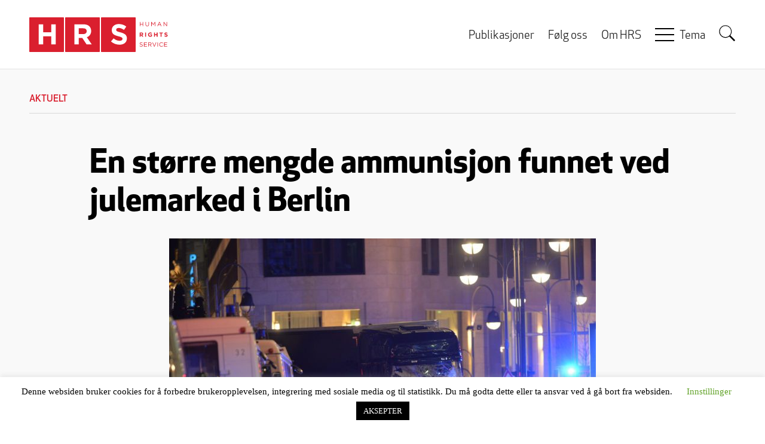

--- FILE ---
content_type: text/html; charset=UTF-8
request_url: https://www.rights.no/2017/12/en-storre-mengde-ammunisjon-funnet-ved-julemarked-i-berlin/
body_size: 18132
content:
<!DOCTYPE html>
<html lang="nb-NO" prefix="og: https://ogp.me/ns# fb: https://ogp.me/ns/fb# article: https://ogp.me/ns/article#" class="no-js">
<head>
    <meta charset="UTF-8">
    <meta name="viewport" content="width=device-width, initial-scale=1">
    <link rel="profile" href="https://gmpg.org/xfn/11">
    <link rel="pingback" href="https://www.rights.no/xmlrpc.php">
    <link rel="shortcut icon" href="https://www.rights.no/wp-content/themes/hrs-theme/favicon.ico">
    

<meta name="wpsso-begin" content="wpsso structured data begin"/>
<!-- generator:1 --><meta name="generator" content="WPSSO Core 21.6.0/L*"/>
<!-- generator:2 --><meta name="generator" content="WPSSO UM 7.2.2/S"/>
<link rel="shortlink" href="https://www.rights.no/?p=77459"/>
<meta property="fb:app_id" content="146495808890897"/>
<meta property="og:type" content="article"/>
<meta property="og:url" content="https://www.rights.no/2017/12/en-storre-mengde-ammunisjon-funnet-ved-julemarked-i-berlin/"/>
<meta property="og:locale" content="nb_NO"/>
<meta property="og:site_name" content="Human Rights Service"/>
<meta property="og:title" content="En st&oslash;rre mengde ammunisjon funnet ved julemarked i Berlin"/>
<meta property="og:description" content="If&oslash;lge den tyske avisen Bild dreier det som om 200 patroner som en mann s&oslash;ndags kveld fant i et underjordisk parkeringsanlegg i Spandauer Damm, som ligger i Charlottenburg-omr&aring;det i den tyske hovedstaden. Mannen meldte fra til politiet, som slo alarm. De jobber enda p&aring; stedet. Patronene skal..."/>
<meta property="og:updated_time" content="2017-12-11T10:14:42+00:00"/>
<!-- og:image:1 --><meta property="og:image" content="https://www.rights.no/wp-content/uploads/2016/12/Berlin-600x315.jpg"/>
<!-- og:image:1 --><meta property="og:image:width" content="600"/>
<!-- og:image:1 --><meta property="og:image:height" content="315"/>
<meta property="article:section" content="Political"/>
<meta property="article:publisher" content="https://www.facebook.com/Rights.no"/>
<!-- article:tag:1 --><meta property="article:tag" content="ammunisjon"/>
<!-- article:tag:2 --><meta property="article:tag" content="Berlin"/>
<!-- article:tag:3 --><meta property="article:tag" content="julemarked"/>
<meta name="twitter:domain" content="www.rights.no"/>
<meta name="twitter:title" content="En st&oslash;rre mengde ammunisjon funnet ved julemarked i Berlin"/>
<meta name="twitter:description" content="If&oslash;lge den tyske avisen Bild dreier det som om 200 patroner som en mann s&oslash;ndags kveld fant i et underjordisk parkeringsanlegg i Spandauer Damm, som ligger i Charlottenburg-omr&aring;det i den tyske..."/>
<meta name="twitter:card" content="summary_large_image"/>
<meta name="twitter:image" content="https://www.rights.no/wp-content/uploads/2016/12/Berlin-300x200.jpg?p=77459"/>
<meta name="twitter:label1" content="Written by"/>
<meta name="twitter:data1" content="Rita Karlsen"/>
<meta name="twitter:label2" content="Est. reading time"/>
<meta name="twitter:data2" content="1 minute"/>
<meta name="author" content="Rita Karlsen"/>
<meta name="thumbnail" content="https://www.rights.no/wp-content/uploads/2016/12/Berlin-600x315.jpg"/>
<script type="application/ld+json" id="wpsso-schema-graph">{
    "@context": "https://schema.org",
    "@graph": [
        {
            "@id": "/2017/12/en-storre-mengde-ammunisjon-funnet-ved-julemarked-i-berlin/#sso/article/77459",
            "@context": "https://schema.org",
            "@type": "Article",
            "mainEntityOfPage": "https://www.rights.no/2017/12/en-storre-mengde-ammunisjon-funnet-ved-julemarked-i-berlin/",
            "url": "https://www.rights.no/2017/12/en-storre-mengde-ammunisjon-funnet-ved-julemarked-i-berlin/",
            "sameAs": [
                "https://www.rights.no/?p=77459"
            ],
            "name": "En st&oslash;rre mengde ammunisjon funnet ved julemarked i Berlin",
            "description": "If&oslash;lge den tyske avisen Bild dreier det som om 200 patroner som en mann s&oslash;ndags kveld fant i et underjordisk parkeringsanlegg i Spandauer Damm, som ligger i Charlottenburg-omr&aring;det i den tyske hovedstaden. Mannen meldte fra til politiet, som slo alarm. De jobber enda p&aring; stedet. Patronene skal...",
            "publisher": [
                {
                    "@id": "/#sso/organization/site/org-banner-url"
                }
            ],
            "headline": "En st&oslash;rre mengde ammunisjon funnet ved julemarked i Berlin",
            "keywords": "ammunisjon, Berlin, julemarked",
            "inLanguage": "nb_NO",
            "datePublished": "2017-12-11T10:14:42+00:00",
            "dateModified": "2017-12-11T10:14:42+00:00",
            "author": {
                "@id": "/e118a06d2b0204bafa0fb8703d9ac05e#sso/person"
            },
            "thumbnailUrl": "https://www.rights.no/wp-content/uploads/2016/12/Berlin-600x315.jpg",
            "image": [
                {
                    "@id": "/images/Facebook-default-hands.jpg#sso/image-object"
                },
                {
                    "@id": "/images/Facebook-default-hands.jpg#sso/image-object"
                },
                {
                    "@id": "/images/Facebook-default-hands.jpg#sso/image-object"
                }
            ],
            "commentCount": 5,
            "comment": [
                {
                    "@id": "/2017/12/en-storre-mengde-ammunisjon-funnet-ved-julemarked-i-berlin/#sso/comment/147877"
                },
                {
                    "@id": "/2017/12/en-storre-mengde-ammunisjon-funnet-ved-julemarked-i-berlin/#sso/comment/147796"
                },
                {
                    "@id": "/2017/12/en-storre-mengde-ammunisjon-funnet-ved-julemarked-i-berlin/#sso/comment/147774"
                }
            ],
            "articleSection": "Political",
            "timeRequired": "PT1M",
            "speakable": {
                "@context": "https://schema.org",
                "@type": "SpeakableSpecification",
                "cssSelector": [
                    ".wp-block-post-title",
                    ".speakable"
                ]
            }
        },
        {
            "@id": "/#sso/organization/site/org-banner-url",
            "@context": "https://schema.org",
            "@type": "Organization",
            "url": "https://www.rights.no/",
            "name": "Human Rights Service",
            "description": "Politisk tenketank med fokus p&aring; likestilling, likeverd, ytringsfrihet, religi&oslash;s frihet, migrasjon og demografi",
            "image": [
                {
                    "@id": "/wp-content/themes/hrs-theme/images/logo.png#sso/image-object"
                }
            ],
            "logo": {
                "@id": "/wp-content/themes/hrs-theme/images/logo-banner.png#sso/image-object"
            },
            "sameAs": [
                "https://www.facebook.com/Rights.no"
            ]
        },
        {
            "@id": "/wp-content/themes/hrs-theme/images/logo.png#sso/image-object",
            "@context": "https://schema.org",
            "@type": "ImageObject",
            "url": "https://www.rights.no/wp-content/themes/hrs-theme/images/logo.png",
            "width": [
                {
                    "@id": "#sso/qv-width-px-232"
                }
            ],
            "height": [
                {
                    "@id": "#sso/qv-height-px-58"
                }
            ]
        },
        {
            "@id": "#sso/qv-width-px-232",
            "@context": "https://schema.org",
            "@type": "QuantitativeValue",
            "name": "Width",
            "unitText": "px",
            "unitCode": "E37",
            "value": "232"
        },
        {
            "@id": "#sso/qv-height-px-58",
            "@context": "https://schema.org",
            "@type": "QuantitativeValue",
            "name": "Height",
            "unitText": "px",
            "unitCode": "E37",
            "value": "58"
        },
        {
            "@id": "/wp-content/themes/hrs-theme/images/logo-banner.png#sso/image-object",
            "@context": "https://schema.org",
            "@type": "ImageObject",
            "url": "https://www.rights.no/wp-content/themes/hrs-theme/images/logo-banner.png",
            "width": [
                {
                    "@id": "#sso/qv-width-px-600"
                }
            ],
            "height": [
                {
                    "@id": "#sso/qv-height-px-60"
                }
            ]
        },
        {
            "@id": "#sso/qv-width-px-600",
            "@context": "https://schema.org",
            "@type": "QuantitativeValue",
            "name": "Width",
            "unitText": "px",
            "unitCode": "E37",
            "value": "600"
        },
        {
            "@id": "#sso/qv-height-px-60",
            "@context": "https://schema.org",
            "@type": "QuantitativeValue",
            "name": "Height",
            "unitText": "px",
            "unitCode": "E37",
            "value": "60"
        },
        {
            "@id": "/e118a06d2b0204bafa0fb8703d9ac05e#sso/person",
            "@context": "https://schema.org",
            "@type": "Person",
            "name": "Rita Karlsen",
            "givenName": "Rita",
            "familyName": "Karlsen",
            "description": "Rita Karlsen er daglig leder i HRS. Hun er bl.a. utdannet cand.paed. fra UiO og har arbeidserfaring som f.eks. forsker p&aring; NIFU og metoder&aring;dgiver i Riksrevisjonens forvaltningsrevisjonsavdeling. Karlsen har administrativ erfaring, blant annet relatert til prosjektledelse, budsjett og regnskap...",
            "image": [
                {
                    "@id": "https://secure.gravatar.com/avatar/122ee1dfcabcb149c5b983568b2dd956.jpg?d=mp&s=1200#sso/image-object"
                },
                {
                    "@id": "/images/Facebook-default-hands.jpg#sso/image-object"
                },
                {
                    "@id": "/images/Facebook-default-hands.jpg#sso/image-object"
                }
            ]
        },
        {
            "@id": "https://secure.gravatar.com/avatar/122ee1dfcabcb149c5b983568b2dd956.jpg?d=mp&s=1200#sso/image-object",
            "@context": "https://schema.org",
            "@type": "ImageObject",
            "url": "https://secure.gravatar.com/avatar/122ee1dfcabcb149c5b983568b2dd956.jpg?d=mp&s=1200",
            "width": [
                {
                    "@id": "#sso/qv-width-px-1200"
                }
            ],
            "height": [
                {
                    "@id": "#sso/qv-height-px-1200"
                }
            ]
        },
        {
            "@id": "#sso/qv-width-px-1200",
            "@context": "https://schema.org",
            "@type": "QuantitativeValue",
            "name": "Width",
            "unitText": "px",
            "unitCode": "E37",
            "value": "1200"
        },
        {
            "@id": "#sso/qv-height-px-1200",
            "@context": "https://schema.org",
            "@type": "QuantitativeValue",
            "name": "Height",
            "unitText": "px",
            "unitCode": "E37",
            "value": "1200"
        },
        {
            "@id": "/images/Facebook-default-hands.jpg#sso/image-object",
            "@context": "https://schema.org",
            "@type": "ImageObject",
            "url": "https://www.rights.no/images/Facebook-default-hands.jpg",
            "width": [
                {
                    "@id": "#sso/qv-width-px-1868"
                }
            ],
            "height": [
                {
                    "@id": "#sso/qv-height-px-757"
                }
            ]
        },
        {
            "@id": "#sso/qv-width-px-1868",
            "@context": "https://schema.org",
            "@type": "QuantitativeValue",
            "name": "Width",
            "unitText": "px",
            "unitCode": "E37",
            "value": "1868"
        },
        {
            "@id": "#sso/qv-height-px-757",
            "@context": "https://schema.org",
            "@type": "QuantitativeValue",
            "name": "Height",
            "unitText": "px",
            "unitCode": "E37",
            "value": "757"
        },
        {
            "@id": "/2017/12/en-storre-mengde-ammunisjon-funnet-ved-julemarked-i-berlin/#sso/comment/147877",
            "@context": "https://schema.org",
            "@type": "Comment",
            "url": "https://www.rights.no/2017/12/en-storre-mengde-ammunisjon-funnet-ved-julemarked-i-berlin/#comment-147877",
            "name": "Comment by John Magne Trane on 2017-12-14",
            "description": "Bangladesheren i New York, som ikke fikk til sitt Bang og da kun er en ladesh (kanskje), ble jo ogs&aring;&hellip;",
            "text": "Bangladesheren i New York, som ikke fikk til sitt Bang og da kun er en ladesh (kanskje), ble jo ogs&aring; trigget av de vantros juledekorasjoner. De anti-kristne har f&aring;tt lov &aring; importere mange st&oslash;ttespillere ser jeg...",
            "dateCreated": "2017-12-14T11:45:00+01:00",
            "author": {
                "@context": "https://schema.org",
                "@type": "Person",
                "name": "John Magne Trane"
            }
        },
        {
            "@id": "/2017/12/en-storre-mengde-ammunisjon-funnet-ved-julemarked-i-berlin/#sso/comment/147796",
            "@context": "https://schema.org",
            "@type": "Comment",
            "url": "https://www.rights.no/2017/12/en-storre-mengde-ammunisjon-funnet-ved-julemarked-i-berlin/#comment-147796",
            "name": "Comment by Petter Kj&oslash;rstad on 2017-12-13",
            "description": "If&oslash;lge tysk politi er det ikke gjort funn som kan knyttes til moskeer, muslimer eller terrorisme. Insinuasjonene og spekulasjonene st&aring;r&hellip;",
            "text": "If&oslash;lge tysk politi er det ikke gjort funn som kan knyttes til moskeer, muslimer eller terrorisme. Insinuasjonene og spekulasjonene st&aring;r for artikkelforfatterens regning. De er ikke berettigede eller seri&oslash;se. Jeg skrev en kommentar til Rita Karlsen ang&aring;ende den litt komiske skrivefeilen ovenfor (&quot;Basillens dag&quot; i stedet for &quot;Bastille-dagen&quot;. Kommentaren ble fjernet, men den lamme feilen st&aring;r der fortsatt. Dette gir vel ikke akkurat inntrykk av &quot;klare tanker og skarpe penner&quot;.",
            "dateCreated": "2017-12-13T10:26:00+01:00",
            "author": {
                "@context": "https://schema.org",
                "@type": "Person",
                "name": "Petter Kj\u00f8rstad"
            },
            "comment": [
                {
                    "@id": "/2017/12/en-storre-mengde-ammunisjon-funnet-ved-julemarked-i-berlin/#sso/comment/147878"
                }
            ]
        },
        {
            "@id": "/2017/12/en-storre-mengde-ammunisjon-funnet-ved-julemarked-i-berlin/#sso/comment/147878",
            "@context": "https://schema.org",
            "@type": "Comment",
            "url": "https://www.rights.no/2017/12/en-storre-mengde-ammunisjon-funnet-ved-julemarked-i-berlin/#comment-147878",
            "name": "Reply by John Magne Trane on 2017-12-14",
            "description": "I f&oslash;lge tysk politi skjedde det heller ikke noe i K&ouml;ln... F&oslash;r de fikk kritikk for akkurat det.",
            "text": "I f&oslash;lge tysk politi skjedde det heller ikke noe i K&ouml;ln... F&oslash;r de fikk kritikk for akkurat det.",
            "dateCreated": "2017-12-14T11:47:00+01:00",
            "author": {
                "@context": "https://schema.org",
                "@type": "Person",
                "name": "John Magne Trane"
            },
            "comment": [
                {
                    "@id": "/2017/12/en-storre-mengde-ammunisjon-funnet-ved-julemarked-i-berlin/#sso/comment/147893"
                }
            ]
        },
        {
            "@id": "/2017/12/en-storre-mengde-ammunisjon-funnet-ved-julemarked-i-berlin/#sso/comment/147893",
            "@context": "https://schema.org",
            "@type": "Comment",
            "url": "https://www.rights.no/2017/12/en-storre-mengde-ammunisjon-funnet-ved-julemarked-i-berlin/#comment-147893",
            "name": "Reply by Petter Kj&oslash;rstad on 2017-12-14",
            "description": "Tysk politi kan kritiseres for at de ikke fikk systematisert anmeldelser og annen informasjon og inns&aring; alvoret og omfanget allerede&hellip;",
            "text": "Tysk politi kan kritiseres for at de ikke fikk systematisert anmeldelser og annen informasjon og inns&aring; alvoret og omfanget allerede i nytt&aring;rshelga (noe som delvis skyldtes at anmeldelsene ble innlevert en del senere, og til flere forskjellige politistasjoner), men dette intervjuet med K&ouml;lns politisjef Wolfgang Albers fra mandag 4. januar 2016, alts&aring; den f&oslash;rste hverdagen etter overgrepene p&aring; nytt&aring;rsaften, gir ikke inntrykk av at tysk politi mente at det &quot;ikke skjedde noe&quot;, eller ikke tok det p&aring; alvor: http://www.faz.net/aktuell/gesellschaft/kriminalitaet/uebergriffe-in-koeln-straftaten-einer-neuen-dimension-13997272.html I tilfellet med patronene som ble funnet i parkeringshuset i Berlin, er det ikke noe grunnlag for &aring; spekulere om sammenheng med muslimer - eller nynazister eller noe annet. Politiet har ikke noen spor.",
            "dateCreated": "2017-12-14T13:17:00+01:00",
            "author": {
                "@context": "https://schema.org",
                "@type": "Person",
                "name": "Petter Kj\u00f8rstad"
            }
        },
        {
            "@id": "/2017/12/en-storre-mengde-ammunisjon-funnet-ved-julemarked-i-berlin/#sso/comment/147774",
            "@context": "https://schema.org",
            "@type": "Comment",
            "url": "https://www.rights.no/2017/12/en-storre-mengde-ammunisjon-funnet-ved-julemarked-i-berlin/#comment-147774",
            "name": "Comment by Ronald Dunk on 2017-12-13",
            "description": "AK-47, kalashnikoven vi alle er s&aring; glade i, bruker 7.62x39 7.65 kan v&aelig;re pistolkaliber eller mauser Bild sier det var&hellip;",
            "text": "AK-47, kalashnikoven vi alle er s&aring; glade i, bruker 7.62x39 7.65 kan v&aelig;re pistolkaliber eller mauser Bild sier det var til pistol eller liten maskinpistol. RT antyder at det kan v&aelig;re fra noen som har &quot;ryddet bestefars kjeller&quot;, men nevner ogs&aring; at det er en mosk&eacute; like i n&aelig;rheten ...",
            "dateCreated": "2017-12-13T01:09:00+01:00",
            "author": {
                "@context": "https://schema.org",
                "@type": "Person",
                "name": "Ronald Dunk"
            }
        }
    ]
}</script>
<meta name="wpsso-end" content="wpsso structured data end"/>
<meta name="wpsso-cached" content="2025-12-08T04:42:41+00:00 for www.rights.no"/>
<meta name="wpsso-added" content="2025-12-13T12:28:45+00:00 in 0.001656 secs (10.62 MB peak)"/>

<title>En st&oslash;rre mengde ammunisjon funnet ved julemarked i Berlin | Human Rights Service</title>
<meta name='robots' content='max-image-preview:large' />
	<style>img:is([sizes="auto" i], [sizes^="auto," i]) { contain-intrinsic-size: 3000px 1500px }</style>
	<link rel="alternate" type="application/rss+xml" title="Human Rights Service &raquo; strøm" href="https://www.rights.no/feed/" />
<link rel="alternate" type="application/rss+xml" title="Human Rights Service &raquo; kommentarstrøm" href="https://www.rights.no/comments/feed/" />
<script type="text/javascript" id="wpp-js" src="https://www.rights.no/wp-content/plugins/wordpress-popular-posts/assets/js/wpp.js?ver=7.3.3" data-sampling="1" data-sampling-rate="100" data-api-url="https://www.rights.no/wp-json/wordpress-popular-posts" data-post-id="77459" data-token="e923a5db3d" data-lang="0" data-debug="1"></script>
<link rel="alternate" type="application/rss+xml" title="Human Rights Service &raquo; En større mengde ammunisjon funnet ved julemarked i Berlin kommentarstrøm" href="https://www.rights.no/2017/12/en-storre-mengde-ammunisjon-funnet-ved-julemarked-i-berlin/feed/" />
		<!-- This site uses the Google Analytics by MonsterInsights plugin v9.8.0 - Using Analytics tracking - https://www.monsterinsights.com/ -->
							<script src="//www.googletagmanager.com/gtag/js?id=G-5VYT3LTVXR"  data-cfasync="false" data-wpfc-render="false" type="text/javascript" async></script>
			<script data-cfasync="false" data-wpfc-render="false" type="text/javascript">
				var mi_version = '9.8.0';
				var mi_track_user = true;
				var mi_no_track_reason = '';
								var MonsterInsightsDefaultLocations = {"page_location":"https:\/\/www.rights.no\/2017\/12\/en-storre-mengde-ammunisjon-funnet-ved-julemarked-i-berlin\/"};
								if ( typeof MonsterInsightsPrivacyGuardFilter === 'function' ) {
					var MonsterInsightsLocations = (typeof MonsterInsightsExcludeQuery === 'object') ? MonsterInsightsPrivacyGuardFilter( MonsterInsightsExcludeQuery ) : MonsterInsightsPrivacyGuardFilter( MonsterInsightsDefaultLocations );
				} else {
					var MonsterInsightsLocations = (typeof MonsterInsightsExcludeQuery === 'object') ? MonsterInsightsExcludeQuery : MonsterInsightsDefaultLocations;
				}

								var disableStrs = [
										'ga-disable-G-5VYT3LTVXR',
									];

				/* Function to detect opted out users */
				function __gtagTrackerIsOptedOut() {
					for (var index = 0; index < disableStrs.length; index++) {
						if (document.cookie.indexOf(disableStrs[index] + '=true') > -1) {
							return true;
						}
					}

					return false;
				}

				/* Disable tracking if the opt-out cookie exists. */
				if (__gtagTrackerIsOptedOut()) {
					for (var index = 0; index < disableStrs.length; index++) {
						window[disableStrs[index]] = true;
					}
				}

				/* Opt-out function */
				function __gtagTrackerOptout() {
					for (var index = 0; index < disableStrs.length; index++) {
						document.cookie = disableStrs[index] + '=true; expires=Thu, 31 Dec 2099 23:59:59 UTC; path=/';
						window[disableStrs[index]] = true;
					}
				}

				if ('undefined' === typeof gaOptout) {
					function gaOptout() {
						__gtagTrackerOptout();
					}
				}
								window.dataLayer = window.dataLayer || [];

				window.MonsterInsightsDualTracker = {
					helpers: {},
					trackers: {},
				};
				if (mi_track_user) {
					function __gtagDataLayer() {
						dataLayer.push(arguments);
					}

					function __gtagTracker(type, name, parameters) {
						if (!parameters) {
							parameters = {};
						}

						if (parameters.send_to) {
							__gtagDataLayer.apply(null, arguments);
							return;
						}

						if (type === 'event') {
														parameters.send_to = monsterinsights_frontend.v4_id;
							var hookName = name;
							if (typeof parameters['event_category'] !== 'undefined') {
								hookName = parameters['event_category'] + ':' + name;
							}

							if (typeof MonsterInsightsDualTracker.trackers[hookName] !== 'undefined') {
								MonsterInsightsDualTracker.trackers[hookName](parameters);
							} else {
								__gtagDataLayer('event', name, parameters);
							}
							
						} else {
							__gtagDataLayer.apply(null, arguments);
						}
					}

					__gtagTracker('js', new Date());
					__gtagTracker('set', {
						'developer_id.dZGIzZG': true,
											});
					if ( MonsterInsightsLocations.page_location ) {
						__gtagTracker('set', MonsterInsightsLocations);
					}
										__gtagTracker('config', 'G-5VYT3LTVXR', {"forceSSL":"true"} );
										window.gtag = __gtagTracker;										(function () {
						/* https://developers.google.com/analytics/devguides/collection/analyticsjs/ */
						/* ga and __gaTracker compatibility shim. */
						var noopfn = function () {
							return null;
						};
						var newtracker = function () {
							return new Tracker();
						};
						var Tracker = function () {
							return null;
						};
						var p = Tracker.prototype;
						p.get = noopfn;
						p.set = noopfn;
						p.send = function () {
							var args = Array.prototype.slice.call(arguments);
							args.unshift('send');
							__gaTracker.apply(null, args);
						};
						var __gaTracker = function () {
							var len = arguments.length;
							if (len === 0) {
								return;
							}
							var f = arguments[len - 1];
							if (typeof f !== 'object' || f === null || typeof f.hitCallback !== 'function') {
								if ('send' === arguments[0]) {
									var hitConverted, hitObject = false, action;
									if ('event' === arguments[1]) {
										if ('undefined' !== typeof arguments[3]) {
											hitObject = {
												'eventAction': arguments[3],
												'eventCategory': arguments[2],
												'eventLabel': arguments[4],
												'value': arguments[5] ? arguments[5] : 1,
											}
										}
									}
									if ('pageview' === arguments[1]) {
										if ('undefined' !== typeof arguments[2]) {
											hitObject = {
												'eventAction': 'page_view',
												'page_path': arguments[2],
											}
										}
									}
									if (typeof arguments[2] === 'object') {
										hitObject = arguments[2];
									}
									if (typeof arguments[5] === 'object') {
										Object.assign(hitObject, arguments[5]);
									}
									if ('undefined' !== typeof arguments[1].hitType) {
										hitObject = arguments[1];
										if ('pageview' === hitObject.hitType) {
											hitObject.eventAction = 'page_view';
										}
									}
									if (hitObject) {
										action = 'timing' === arguments[1].hitType ? 'timing_complete' : hitObject.eventAction;
										hitConverted = mapArgs(hitObject);
										__gtagTracker('event', action, hitConverted);
									}
								}
								return;
							}

							function mapArgs(args) {
								var arg, hit = {};
								var gaMap = {
									'eventCategory': 'event_category',
									'eventAction': 'event_action',
									'eventLabel': 'event_label',
									'eventValue': 'event_value',
									'nonInteraction': 'non_interaction',
									'timingCategory': 'event_category',
									'timingVar': 'name',
									'timingValue': 'value',
									'timingLabel': 'event_label',
									'page': 'page_path',
									'location': 'page_location',
									'title': 'page_title',
									'referrer' : 'page_referrer',
								};
								for (arg in args) {
																		if (!(!args.hasOwnProperty(arg) || !gaMap.hasOwnProperty(arg))) {
										hit[gaMap[arg]] = args[arg];
									} else {
										hit[arg] = args[arg];
									}
								}
								return hit;
							}

							try {
								f.hitCallback();
							} catch (ex) {
							}
						};
						__gaTracker.create = newtracker;
						__gaTracker.getByName = newtracker;
						__gaTracker.getAll = function () {
							return [];
						};
						__gaTracker.remove = noopfn;
						__gaTracker.loaded = true;
						window['__gaTracker'] = __gaTracker;
					})();
									} else {
										console.log("");
					(function () {
						function __gtagTracker() {
							return null;
						}

						window['__gtagTracker'] = __gtagTracker;
						window['gtag'] = __gtagTracker;
					})();
									}
			</script>
			
							<!-- / Google Analytics by MonsterInsights -->
		<script type="text/javascript">
/* <![CDATA[ */
window._wpemojiSettings = {"baseUrl":"https:\/\/s.w.org\/images\/core\/emoji\/16.0.1\/72x72\/","ext":".png","svgUrl":"https:\/\/s.w.org\/images\/core\/emoji\/16.0.1\/svg\/","svgExt":".svg","source":{"concatemoji":"https:\/\/www.rights.no\/wp-includes\/js\/wp-emoji-release.min.js?ver=6.8.3"}};
/*! This file is auto-generated */
!function(s,n){var o,i,e;function c(e){try{var t={supportTests:e,timestamp:(new Date).valueOf()};sessionStorage.setItem(o,JSON.stringify(t))}catch(e){}}function p(e,t,n){e.clearRect(0,0,e.canvas.width,e.canvas.height),e.fillText(t,0,0);var t=new Uint32Array(e.getImageData(0,0,e.canvas.width,e.canvas.height).data),a=(e.clearRect(0,0,e.canvas.width,e.canvas.height),e.fillText(n,0,0),new Uint32Array(e.getImageData(0,0,e.canvas.width,e.canvas.height).data));return t.every(function(e,t){return e===a[t]})}function u(e,t){e.clearRect(0,0,e.canvas.width,e.canvas.height),e.fillText(t,0,0);for(var n=e.getImageData(16,16,1,1),a=0;a<n.data.length;a++)if(0!==n.data[a])return!1;return!0}function f(e,t,n,a){switch(t){case"flag":return n(e,"\ud83c\udff3\ufe0f\u200d\u26a7\ufe0f","\ud83c\udff3\ufe0f\u200b\u26a7\ufe0f")?!1:!n(e,"\ud83c\udde8\ud83c\uddf6","\ud83c\udde8\u200b\ud83c\uddf6")&&!n(e,"\ud83c\udff4\udb40\udc67\udb40\udc62\udb40\udc65\udb40\udc6e\udb40\udc67\udb40\udc7f","\ud83c\udff4\u200b\udb40\udc67\u200b\udb40\udc62\u200b\udb40\udc65\u200b\udb40\udc6e\u200b\udb40\udc67\u200b\udb40\udc7f");case"emoji":return!a(e,"\ud83e\udedf")}return!1}function g(e,t,n,a){var r="undefined"!=typeof WorkerGlobalScope&&self instanceof WorkerGlobalScope?new OffscreenCanvas(300,150):s.createElement("canvas"),o=r.getContext("2d",{willReadFrequently:!0}),i=(o.textBaseline="top",o.font="600 32px Arial",{});return e.forEach(function(e){i[e]=t(o,e,n,a)}),i}function t(e){var t=s.createElement("script");t.src=e,t.defer=!0,s.head.appendChild(t)}"undefined"!=typeof Promise&&(o="wpEmojiSettingsSupports",i=["flag","emoji"],n.supports={everything:!0,everythingExceptFlag:!0},e=new Promise(function(e){s.addEventListener("DOMContentLoaded",e,{once:!0})}),new Promise(function(t){var n=function(){try{var e=JSON.parse(sessionStorage.getItem(o));if("object"==typeof e&&"number"==typeof e.timestamp&&(new Date).valueOf()<e.timestamp+604800&&"object"==typeof e.supportTests)return e.supportTests}catch(e){}return null}();if(!n){if("undefined"!=typeof Worker&&"undefined"!=typeof OffscreenCanvas&&"undefined"!=typeof URL&&URL.createObjectURL&&"undefined"!=typeof Blob)try{var e="postMessage("+g.toString()+"("+[JSON.stringify(i),f.toString(),p.toString(),u.toString()].join(",")+"));",a=new Blob([e],{type:"text/javascript"}),r=new Worker(URL.createObjectURL(a),{name:"wpTestEmojiSupports"});return void(r.onmessage=function(e){c(n=e.data),r.terminate(),t(n)})}catch(e){}c(n=g(i,f,p,u))}t(n)}).then(function(e){for(var t in e)n.supports[t]=e[t],n.supports.everything=n.supports.everything&&n.supports[t],"flag"!==t&&(n.supports.everythingExceptFlag=n.supports.everythingExceptFlag&&n.supports[t]);n.supports.everythingExceptFlag=n.supports.everythingExceptFlag&&!n.supports.flag,n.DOMReady=!1,n.readyCallback=function(){n.DOMReady=!0}}).then(function(){return e}).then(function(){var e;n.supports.everything||(n.readyCallback(),(e=n.source||{}).concatemoji?t(e.concatemoji):e.wpemoji&&e.twemoji&&(t(e.twemoji),t(e.wpemoji)))}))}((window,document),window._wpemojiSettings);
/* ]]> */
</script>
<style id='wp-emoji-styles-inline-css' type='text/css'>

	img.wp-smiley, img.emoji {
		display: inline !important;
		border: none !important;
		box-shadow: none !important;
		height: 1em !important;
		width: 1em !important;
		margin: 0 0.07em !important;
		vertical-align: -0.1em !important;
		background: none !important;
		padding: 0 !important;
	}
</style>
<link rel='stylesheet' id='wp-block-library-css' href='https://www.rights.no/wp-includes/css/dist/block-library/style.min.css?ver=6.8.3' type='text/css' media='all' />
<style id='classic-theme-styles-inline-css' type='text/css'>
/*! This file is auto-generated */
.wp-block-button__link{color:#fff;background-color:#32373c;border-radius:9999px;box-shadow:none;text-decoration:none;padding:calc(.667em + 2px) calc(1.333em + 2px);font-size:1.125em}.wp-block-file__button{background:#32373c;color:#fff;text-decoration:none}
</style>
<style id='co-authors-plus-coauthors-style-inline-css' type='text/css'>
.wp-block-co-authors-plus-coauthors.is-layout-flow [class*=wp-block-co-authors-plus]{display:inline}

</style>
<style id='co-authors-plus-avatar-style-inline-css' type='text/css'>
.wp-block-co-authors-plus-avatar :where(img){height:auto;max-width:100%;vertical-align:bottom}.wp-block-co-authors-plus-coauthors.is-layout-flow .wp-block-co-authors-plus-avatar :where(img){vertical-align:middle}.wp-block-co-authors-plus-avatar:is(.alignleft,.alignright){display:table}.wp-block-co-authors-plus-avatar.aligncenter{display:table;margin-inline:auto}

</style>
<style id='co-authors-plus-image-style-inline-css' type='text/css'>
.wp-block-co-authors-plus-image{margin-bottom:0}.wp-block-co-authors-plus-image :where(img){height:auto;max-width:100%;vertical-align:bottom}.wp-block-co-authors-plus-coauthors.is-layout-flow .wp-block-co-authors-plus-image :where(img){vertical-align:middle}.wp-block-co-authors-plus-image:is(.alignfull,.alignwide) :where(img){width:100%}.wp-block-co-authors-plus-image:is(.alignleft,.alignright){display:table}.wp-block-co-authors-plus-image.aligncenter{display:table;margin-inline:auto}

</style>
<style id='global-styles-inline-css' type='text/css'>
:root{--wp--preset--aspect-ratio--square: 1;--wp--preset--aspect-ratio--4-3: 4/3;--wp--preset--aspect-ratio--3-4: 3/4;--wp--preset--aspect-ratio--3-2: 3/2;--wp--preset--aspect-ratio--2-3: 2/3;--wp--preset--aspect-ratio--16-9: 16/9;--wp--preset--aspect-ratio--9-16: 9/16;--wp--preset--color--black: #000000;--wp--preset--color--cyan-bluish-gray: #abb8c3;--wp--preset--color--white: #ffffff;--wp--preset--color--pale-pink: #f78da7;--wp--preset--color--vivid-red: #cf2e2e;--wp--preset--color--luminous-vivid-orange: #ff6900;--wp--preset--color--luminous-vivid-amber: #fcb900;--wp--preset--color--light-green-cyan: #7bdcb5;--wp--preset--color--vivid-green-cyan: #00d084;--wp--preset--color--pale-cyan-blue: #8ed1fc;--wp--preset--color--vivid-cyan-blue: #0693e3;--wp--preset--color--vivid-purple: #9b51e0;--wp--preset--gradient--vivid-cyan-blue-to-vivid-purple: linear-gradient(135deg,rgba(6,147,227,1) 0%,rgb(155,81,224) 100%);--wp--preset--gradient--light-green-cyan-to-vivid-green-cyan: linear-gradient(135deg,rgb(122,220,180) 0%,rgb(0,208,130) 100%);--wp--preset--gradient--luminous-vivid-amber-to-luminous-vivid-orange: linear-gradient(135deg,rgba(252,185,0,1) 0%,rgba(255,105,0,1) 100%);--wp--preset--gradient--luminous-vivid-orange-to-vivid-red: linear-gradient(135deg,rgba(255,105,0,1) 0%,rgb(207,46,46) 100%);--wp--preset--gradient--very-light-gray-to-cyan-bluish-gray: linear-gradient(135deg,rgb(238,238,238) 0%,rgb(169,184,195) 100%);--wp--preset--gradient--cool-to-warm-spectrum: linear-gradient(135deg,rgb(74,234,220) 0%,rgb(151,120,209) 20%,rgb(207,42,186) 40%,rgb(238,44,130) 60%,rgb(251,105,98) 80%,rgb(254,248,76) 100%);--wp--preset--gradient--blush-light-purple: linear-gradient(135deg,rgb(255,206,236) 0%,rgb(152,150,240) 100%);--wp--preset--gradient--blush-bordeaux: linear-gradient(135deg,rgb(254,205,165) 0%,rgb(254,45,45) 50%,rgb(107,0,62) 100%);--wp--preset--gradient--luminous-dusk: linear-gradient(135deg,rgb(255,203,112) 0%,rgb(199,81,192) 50%,rgb(65,88,208) 100%);--wp--preset--gradient--pale-ocean: linear-gradient(135deg,rgb(255,245,203) 0%,rgb(182,227,212) 50%,rgb(51,167,181) 100%);--wp--preset--gradient--electric-grass: linear-gradient(135deg,rgb(202,248,128) 0%,rgb(113,206,126) 100%);--wp--preset--gradient--midnight: linear-gradient(135deg,rgb(2,3,129) 0%,rgb(40,116,252) 100%);--wp--preset--font-size--small: 13px;--wp--preset--font-size--medium: 20px;--wp--preset--font-size--large: 36px;--wp--preset--font-size--x-large: 42px;--wp--preset--spacing--20: 0.44rem;--wp--preset--spacing--30: 0.67rem;--wp--preset--spacing--40: 1rem;--wp--preset--spacing--50: 1.5rem;--wp--preset--spacing--60: 2.25rem;--wp--preset--spacing--70: 3.38rem;--wp--preset--spacing--80: 5.06rem;--wp--preset--shadow--natural: 6px 6px 9px rgba(0, 0, 0, 0.2);--wp--preset--shadow--deep: 12px 12px 50px rgba(0, 0, 0, 0.4);--wp--preset--shadow--sharp: 6px 6px 0px rgba(0, 0, 0, 0.2);--wp--preset--shadow--outlined: 6px 6px 0px -3px rgba(255, 255, 255, 1), 6px 6px rgba(0, 0, 0, 1);--wp--preset--shadow--crisp: 6px 6px 0px rgba(0, 0, 0, 1);}:where(.is-layout-flex){gap: 0.5em;}:where(.is-layout-grid){gap: 0.5em;}body .is-layout-flex{display: flex;}.is-layout-flex{flex-wrap: wrap;align-items: center;}.is-layout-flex > :is(*, div){margin: 0;}body .is-layout-grid{display: grid;}.is-layout-grid > :is(*, div){margin: 0;}:where(.wp-block-columns.is-layout-flex){gap: 2em;}:where(.wp-block-columns.is-layout-grid){gap: 2em;}:where(.wp-block-post-template.is-layout-flex){gap: 1.25em;}:where(.wp-block-post-template.is-layout-grid){gap: 1.25em;}.has-black-color{color: var(--wp--preset--color--black) !important;}.has-cyan-bluish-gray-color{color: var(--wp--preset--color--cyan-bluish-gray) !important;}.has-white-color{color: var(--wp--preset--color--white) !important;}.has-pale-pink-color{color: var(--wp--preset--color--pale-pink) !important;}.has-vivid-red-color{color: var(--wp--preset--color--vivid-red) !important;}.has-luminous-vivid-orange-color{color: var(--wp--preset--color--luminous-vivid-orange) !important;}.has-luminous-vivid-amber-color{color: var(--wp--preset--color--luminous-vivid-amber) !important;}.has-light-green-cyan-color{color: var(--wp--preset--color--light-green-cyan) !important;}.has-vivid-green-cyan-color{color: var(--wp--preset--color--vivid-green-cyan) !important;}.has-pale-cyan-blue-color{color: var(--wp--preset--color--pale-cyan-blue) !important;}.has-vivid-cyan-blue-color{color: var(--wp--preset--color--vivid-cyan-blue) !important;}.has-vivid-purple-color{color: var(--wp--preset--color--vivid-purple) !important;}.has-black-background-color{background-color: var(--wp--preset--color--black) !important;}.has-cyan-bluish-gray-background-color{background-color: var(--wp--preset--color--cyan-bluish-gray) !important;}.has-white-background-color{background-color: var(--wp--preset--color--white) !important;}.has-pale-pink-background-color{background-color: var(--wp--preset--color--pale-pink) !important;}.has-vivid-red-background-color{background-color: var(--wp--preset--color--vivid-red) !important;}.has-luminous-vivid-orange-background-color{background-color: var(--wp--preset--color--luminous-vivid-orange) !important;}.has-luminous-vivid-amber-background-color{background-color: var(--wp--preset--color--luminous-vivid-amber) !important;}.has-light-green-cyan-background-color{background-color: var(--wp--preset--color--light-green-cyan) !important;}.has-vivid-green-cyan-background-color{background-color: var(--wp--preset--color--vivid-green-cyan) !important;}.has-pale-cyan-blue-background-color{background-color: var(--wp--preset--color--pale-cyan-blue) !important;}.has-vivid-cyan-blue-background-color{background-color: var(--wp--preset--color--vivid-cyan-blue) !important;}.has-vivid-purple-background-color{background-color: var(--wp--preset--color--vivid-purple) !important;}.has-black-border-color{border-color: var(--wp--preset--color--black) !important;}.has-cyan-bluish-gray-border-color{border-color: var(--wp--preset--color--cyan-bluish-gray) !important;}.has-white-border-color{border-color: var(--wp--preset--color--white) !important;}.has-pale-pink-border-color{border-color: var(--wp--preset--color--pale-pink) !important;}.has-vivid-red-border-color{border-color: var(--wp--preset--color--vivid-red) !important;}.has-luminous-vivid-orange-border-color{border-color: var(--wp--preset--color--luminous-vivid-orange) !important;}.has-luminous-vivid-amber-border-color{border-color: var(--wp--preset--color--luminous-vivid-amber) !important;}.has-light-green-cyan-border-color{border-color: var(--wp--preset--color--light-green-cyan) !important;}.has-vivid-green-cyan-border-color{border-color: var(--wp--preset--color--vivid-green-cyan) !important;}.has-pale-cyan-blue-border-color{border-color: var(--wp--preset--color--pale-cyan-blue) !important;}.has-vivid-cyan-blue-border-color{border-color: var(--wp--preset--color--vivid-cyan-blue) !important;}.has-vivid-purple-border-color{border-color: var(--wp--preset--color--vivid-purple) !important;}.has-vivid-cyan-blue-to-vivid-purple-gradient-background{background: var(--wp--preset--gradient--vivid-cyan-blue-to-vivid-purple) !important;}.has-light-green-cyan-to-vivid-green-cyan-gradient-background{background: var(--wp--preset--gradient--light-green-cyan-to-vivid-green-cyan) !important;}.has-luminous-vivid-amber-to-luminous-vivid-orange-gradient-background{background: var(--wp--preset--gradient--luminous-vivid-amber-to-luminous-vivid-orange) !important;}.has-luminous-vivid-orange-to-vivid-red-gradient-background{background: var(--wp--preset--gradient--luminous-vivid-orange-to-vivid-red) !important;}.has-very-light-gray-to-cyan-bluish-gray-gradient-background{background: var(--wp--preset--gradient--very-light-gray-to-cyan-bluish-gray) !important;}.has-cool-to-warm-spectrum-gradient-background{background: var(--wp--preset--gradient--cool-to-warm-spectrum) !important;}.has-blush-light-purple-gradient-background{background: var(--wp--preset--gradient--blush-light-purple) !important;}.has-blush-bordeaux-gradient-background{background: var(--wp--preset--gradient--blush-bordeaux) !important;}.has-luminous-dusk-gradient-background{background: var(--wp--preset--gradient--luminous-dusk) !important;}.has-pale-ocean-gradient-background{background: var(--wp--preset--gradient--pale-ocean) !important;}.has-electric-grass-gradient-background{background: var(--wp--preset--gradient--electric-grass) !important;}.has-midnight-gradient-background{background: var(--wp--preset--gradient--midnight) !important;}.has-small-font-size{font-size: var(--wp--preset--font-size--small) !important;}.has-medium-font-size{font-size: var(--wp--preset--font-size--medium) !important;}.has-large-font-size{font-size: var(--wp--preset--font-size--large) !important;}.has-x-large-font-size{font-size: var(--wp--preset--font-size--x-large) !important;}
:where(.wp-block-post-template.is-layout-flex){gap: 1.25em;}:where(.wp-block-post-template.is-layout-grid){gap: 1.25em;}
:where(.wp-block-columns.is-layout-flex){gap: 2em;}:where(.wp-block-columns.is-layout-grid){gap: 2em;}
:root :where(.wp-block-pullquote){font-size: 1.5em;line-height: 1.6;}
</style>
<link rel='stylesheet' id='cookie-law-info-css' href='https://www.rights.no/wp-content/plugins/cookie-law-info/legacy/public/css/cookie-law-info-public.css?ver=3.3.5' type='text/css' media='all' />
<link rel='stylesheet' id='cookie-law-info-gdpr-css' href='https://www.rights.no/wp-content/plugins/cookie-law-info/legacy/public/css/cookie-law-info-gdpr.css?ver=3.3.5' type='text/css' media='all' />
<link rel='stylesheet' id='hrs-style-css' href='https://www.rights.no/wp-content/themes/hrs-theme/css/styles.css?ver=6.8.3' type='text/css' media='all' />
<script type="text/javascript" src="https://www.rights.no/wp-content/plugins/google-analytics-for-wordpress/assets/js/frontend-gtag.js?ver=9.8.0" id="monsterinsights-frontend-script-js" async="async" data-wp-strategy="async"></script>
<script data-cfasync="false" data-wpfc-render="false" type="text/javascript" id='monsterinsights-frontend-script-js-extra'>/* <![CDATA[ */
var monsterinsights_frontend = {"js_events_tracking":"true","download_extensions":"doc,pdf,ppt,zip,xls,docx,pptx,xlsx","inbound_paths":"[]","home_url":"https:\/\/www.rights.no","hash_tracking":"false","v4_id":"G-5VYT3LTVXR"};/* ]]> */
</script>
<script type="text/javascript" src="https://www.rights.no/wp-includes/js/jquery/jquery.min.js?ver=3.7.1" id="jquery-core-js"></script>
<script type="text/javascript" src="https://www.rights.no/wp-includes/js/jquery/jquery-migrate.min.js?ver=3.4.1" id="jquery-migrate-js"></script>
<script type="text/javascript" id="cookie-law-info-js-extra">
/* <![CDATA[ */
var Cli_Data = {"nn_cookie_ids":[],"cookielist":[],"non_necessary_cookies":[],"ccpaEnabled":"","ccpaRegionBased":"","ccpaBarEnabled":"","strictlyEnabled":["necessary","obligatoire"],"ccpaType":"gdpr","js_blocking":"","custom_integration":"","triggerDomRefresh":"","secure_cookies":""};
var cli_cookiebar_settings = {"animate_speed_hide":"500","animate_speed_show":"500","background":"#FFF","border":"#b1a6a6c2","border_on":"","button_1_button_colour":"#000","button_1_button_hover":"#000000","button_1_link_colour":"#fff","button_1_as_button":"1","button_1_new_win":"","button_2_button_colour":"#333","button_2_button_hover":"#292929","button_2_link_colour":"#444","button_2_as_button":"","button_2_hidebar":"","button_3_button_colour":"#000","button_3_button_hover":"#000000","button_3_link_colour":"#fff","button_3_as_button":"1","button_3_new_win":"","button_4_button_colour":"#000","button_4_button_hover":"#000000","button_4_link_colour":"#62a329","button_4_as_button":"","button_7_button_colour":"#61a229","button_7_button_hover":"#4e8221","button_7_link_colour":"#fff","button_7_as_button":"1","button_7_new_win":"","font_family":"inherit","header_fix":"","notify_animate_hide":"1","notify_animate_show":"","notify_div_id":"#cookie-law-info-bar","notify_position_horizontal":"right","notify_position_vertical":"bottom","scroll_close":"","scroll_close_reload":"","accept_close_reload":"","reject_close_reload":"","showagain_tab":"","showagain_background":"#fff","showagain_border":"#000","showagain_div_id":"#cookie-law-info-again","showagain_x_position":"100px","text":"#000","show_once_yn":"","show_once":"10000","logging_on":"","as_popup":"","popup_overlay":"1","bar_heading_text":"","cookie_bar_as":"banner","popup_showagain_position":"bottom-right","widget_position":"left"};
var log_object = {"ajax_url":"https:\/\/www.rights.no\/wp-admin\/admin-ajax.php"};
/* ]]> */
</script>
<script type="text/javascript" src="https://www.rights.no/wp-content/plugins/cookie-law-info/legacy/public/js/cookie-law-info-public.js?ver=3.3.5" id="cookie-law-info-js"></script>
<script type="text/javascript" src="https://www.rights.no/wp-content/themes/hrs-theme/js/modernizr.min.js?ver=20160614" id="hrs-modernizr-js"></script>
<script type="text/javascript" src="https://www.rights.no/wp-content/themes/hrs-theme/js/jquery.fitvids.min.js?ver=20160614" id="hrs-fitvids-js"></script>
<link rel="https://api.w.org/" href="https://www.rights.no/wp-json/" /><link rel="alternate" title="JSON" type="application/json" href="https://www.rights.no/wp-json/wp/v2/posts/77459" /><link rel="EditURI" type="application/rsd+xml" title="RSD" href="https://www.rights.no/xmlrpc.php?rsd" />
<meta name="generator" content="WordPress 6.8.3" />
<link rel="canonical" href="https://www.rights.no/2017/12/en-storre-mengde-ammunisjon-funnet-ved-julemarked-i-berlin/" />
<link rel="alternate" title="oEmbed (JSON)" type="application/json+oembed" href="https://www.rights.no/wp-json/oembed/1.0/embed?url=https%3A%2F%2Fwww.rights.no%2F2017%2F12%2Fen-storre-mengde-ammunisjon-funnet-ved-julemarked-i-berlin%2F" />
<link rel="alternate" title="oEmbed (XML)" type="text/xml+oembed" href="https://www.rights.no/wp-json/oembed/1.0/embed?url=https%3A%2F%2Fwww.rights.no%2F2017%2F12%2Fen-storre-mengde-ammunisjon-funnet-ved-julemarked-i-berlin%2F&#038;format=xml" />
            <style id="wpp-loading-animation-styles">@-webkit-keyframes bgslide{from{background-position-x:0}to{background-position-x:-200%}}@keyframes bgslide{from{background-position-x:0}to{background-position-x:-200%}}.wpp-widget-block-placeholder,.wpp-shortcode-placeholder{margin:0 auto;width:60px;height:3px;background:#dd3737;background:linear-gradient(90deg,#dd3737 0%,#571313 10%,#dd3737 100%);background-size:200% auto;border-radius:3px;-webkit-animation:bgslide 1s infinite linear;animation:bgslide 1s infinite linear}</style>
            
	<div id="fb-root"></div>
	<script async defer crossorigin="anonymous" src="https://connect.facebook.net/nb_NO/sdk.js#xfbml=1&version=v15.0&appId=146495808890897&autoLogAppEvents=1" nonce="nIF91KKf"></script>

            </head>

<body class="wp-singular post-template-default single single-post postid-77459 single-format-standard wp-theme-hrs-theme group-blog wpsso-post-77459-type-post template-article" data-template="base.twig">
    <a href="#main-content" class="skip-link visuallyhidden focusable">Hopp til hovedinnhold</a>
    <header id="top" class="page-header js-nav-open">
        <div class="container">
            <a href="https://www.rights.no" class="header-logo">
                <img src="/wp-content/themes/hrs-theme/images/logo.svg" alt="Human Rights Service">
            </a>

            <nav class="header-nav">
                                    <ul role="navigation" class="header-menu">
                        <li>
                    <a href="/publikasjoner" >Publikasjoner</a>
                    </li>
                        <li>
                    <a href="https://www.rights.no/folg-oss/" >Følg oss</a>
                    </li>
                        <li>
                    <a href="https://www.rights.no/om-hrs/" >Om HRS</a>
                    </li>
                        <li>
                    <a href="#" class="expandable">Tema</a>
                            <ul role="" class="">
                        <li>
                    <a href="https://www.rights.no/tema/innvandring/" >Innvandring</a>
                    </li>
                        <li>
                    <a href="https://www.rights.no/tema/islam/" >Islam</a>
                    </li>
                        <li>
                    <a href="https://www.rights.no/tema/kriminalitet/" >Kriminalitet</a>
                    </li>
                        <li>
                    <a href="https://www.rights.no/tema/kvinner/" >Kvinner og likestilling</a>
                    </li>
                        <li>
                    <a href="https://www.rights.no/tema/politikk/" >Politikk</a>
                    </li>
                        <li>
                    <a href="https://www.rights.no/tema/statistikk/" >Statistikk</a>
                    </li>
                        <li>
                    <a href="https://www.rights.no/tema/ytringsfrihet/" >Ytringsfrihet</a>
                    </li>
    </ul>
                    </li>
    </ul>
                
                <form action="https://www.rights.no/sok/" id="cse-search-box" class="search header-search">
    <input type="hidden" value="006431845968613501442:glvwloaibxe" name="cx">
    <input type="hidden" value="UTF-8" name="ie">
    <label class="visuallyhidden" for="header-search">Søk på HRS.no</label>
    <input type="text"
           name="q"
           id="header-search"
           class="search-input"
           placeholder="Søk..">
    <button class="submit" type="submit" name="sa">Søk</button>
</form>
<script src="https://www.google.no/coop/cse/brand?form=cse-search-box&amp;lang=no" type="text/javascript"></script>

                <a href="#" class="search-toggle js-search-toggle" title="Søk"></a>
            </nav>
            <a href="#" class="nav-toggle js-nav-toggle">Meny</a>
        </div>
    </header>
    <main id="main-content" tabindex="-1" class="main-content" role="main">
        <div class="container">
                        <article id="post-77459" class="post-77459 post type-post status-publish format-standard has-post-thumbnail hentry category-aktuelt category-terrorisme-og-ekstremisme tag-ammunisjon tag-berlin tag-julemarked">
            <p class="article-kicker"><a href="https://www.rights.no/tema/ovrige-kategorier/aktuelt/">Aktuelt</a></p>
    
    <div class="article-header">
                    <h1 class="article-title">En større mengde ammunisjon funnet ved julemarked i Berlin</h1>

                            <figure>
                    <img src="https://www.rights.no/wp-content/uploads/2016/12/Berlin.jpg"
                         srcset="https://www.rights.no/wp-content/uploads/2016/12/Berlin@1x.jpg 1x,
                                 https://www.rights.no/wp-content/uploads/2016/12/Berlin@2x.jpg 2x,
                                 https://www.rights.no/wp-content/uploads/2016/12/Berlin@3x.jpg 3x,
                                 https://www.rights.no/wp-content/uploads/2016/12/Berlin@4x.jpg 4x"
                         alt="">

                                    </figure>
            
            <p class="lead">Ifølge den tyske avisen Bild dreier det som om 200 patroner som en mann søndags kveld fant i et underjordisk parkeringsanlegg i Spandauer Damm, som ligger i Charlottenburg-området i den tyske hovedstaden. Mannen meldte fra til politiet, som slo alarm. De jobber enda på stedet. Patronene skal være av kaliber&hellip;</p>

                        <div class="article-author">
                                    <div class="profile-publish">
                        <span>
                                                            <a href="https://www.rights.no/author/rita-karlsen/">
                                                                                                <img src="https://www.rights.no/wp-content/uploads/2017/09/IMG_1156_web-150x150.jpg" alt="Rita Karlsen" class="image circle">
                                                                                            </a>
                                                    </span>

                        <div class="text-wrapper">
                            <p class="name">
                                                                    <a href="https://www.rights.no/author/rita-karlsen/">
                                                                    Rita Karlsen
                                                                    </a>
                                                            </p>

                                                            <p class="date-published">Publisert:
                                    <time datetime="2017-12-11T11:14:42+01:00">11.12.2017 - 11:14</time>
                                </p>
                                                                                    </div>
                    </div>
                
                <ul class="social-share list-inline large-only">
                    <li>
                        <a class="circle-icon outline" href="/cdn-cgi/l/email-protection#[base64]" title="Del artikkel av e-post"><span class="icon-envelope"></span></a>
                    </li>
                    <li>
                        <a class="circle-icon bg-facebook" href="https://www.facebook.com/sharer.php?u=https://www.rights.no/2017/12/en-storre-mengde-ammunisjon-funnet-ved-julemarked-i-berlin/" title="Del artikkelen på Facebook" target="_blank"><span class="icon-facebook-white"></span></a>
                    </li>
                    <li>
                        <a class="circle-icon bg-twitter"
                           href="https://twitter.com/share?url=https://www.rights.no/2017/12/en-storre-mengde-ammunisjon-funnet-ved-julemarked-i-berlin/&amp;text=En større mengde ammunisjon funnet ved julemarked i Berlin"
                           title="Del artikkelen på Twitter"
                           target="_blank"><span class="icon-twitter-white"></span></a>
                    </li>
                </ul>
            </div>
            </div>

    <div class="article-body">
      <p>Ifølge den tyske avisen Bild dreier det som om 200 patroner som en mann søndags kveld fant i et underjordisk parkeringsanlegg i Spandauer Damm, som ligger i Charlottenburg-området i den tyske hovedstaden. Mannen meldte fra til politiet, som slo alarm. De jobber enda på stedet.</p><p>Patronene skal være av kaliber 7,65.</p><p>I et notat fra politiet omtales funnet som en &laquo;farlig situasjon&raquo;, fordi ammunisjonen ble funnet i nærheten av et julemarked. Over det underjordiske parkeringsanlegget ligger det også en moské. Men ifølge politiets talsperson er det ikke umiddelbar mistanke om terrorhandling, og det er ikke sikkert funnet kan knyttes til julemarkedet.</p>
            <p>&#8211; Foreløpig er der ingen ytterligere funn. Det er uklart hvem ammunisjonen var tiltenkt, sier Winfrid Wenzel til avisen.</p><p>Beredskapen er høy i Berlin etter siste års terrorangrep mot et annet julemarked i byen. Da ble 12 mennesker drept og rundt 50 skadet etter at en mann pløyde inn i menneskemengden på markedet. Dette angrepet minnet om terroraksjonen i Nice 14. juli, da Mohamed Lahouaiej-Bouhlel, bosatt i Frankrike, kjørte inn i folkemengden som feiret Basillens dag på Promenade des Anglais, og drepte 86 mennesker og såret 434.</p><p>Der er over 2.600 ulike julemarkeder i Tyskland i desember, og de anses for å være et opplagt mål for angrep. I år er sikkerhet på og omkring julemarkedene høynet betraktelig.</p><p><em>(Forsidebildet fra terrorangrepet i Berlin i desember 2016)</em></p>
    </div>

    <div class="article-footer">
      <div class="social-share-donation">
  <div class="desc">
    <p>Du kan støtte HRS ved å <strong>dele artikkelen</strong>, ved å <strong>følge oss på Facebook</strong> og ved å <strong><a href="/gi-stotte/">gi en gave</a></strong>. Vises ikke artiklene v&aring;re i Facebook nyhetsstrømmen din? Se <a href="/vart-innhold-pa-facebook/">her</a> for mer informasjon.</p>
  </div>


  <div class="social-row">
    <div class="social-wrapper-share">
      <div class="footer-terms">
        <span class="inner">Del & følg</span>
      </div>
      <div class="social-wrapper">
        <div class="fb-like" data-href="https://www.rights.no/2017/12/en-storre-mengde-ammunisjon-funnet-ved-julemarked-i-berlin/" data-width="" data-layout="button_count" data-action="recommend" data-size="small" data-share="true"></div>
        <div class="fb-page" data-href="https://www.facebook.com/Rights.no/" data-tabs="" data-width="" data-height="" data-small-header="true" data-adapt-container-width="true" data-hide-cover="true" data-show-facepile="false"><blockquote cite="https://www.facebook.com/Rights.no/" class="fb-xfbml-parse-ignore"><a href="https://www.facebook.com/Rights.no/">Rights.no</a></blockquote></div>
        <div class="twitter-wrapper">
          <a href="https://twitter.com/share" class="twitter-share-button" data-size="large">Tweet</a> <script data-cfasync="false" src="/cdn-cgi/scripts/5c5dd728/cloudflare-static/email-decode.min.js"></script><script>!function(d,s,id){var js,fjs=d.getElementsByTagName(s)[0],p=/^http:/.test(d.location)?'http':'https';if(!d.getElementById(id)){js=d.createElement(s);js.id=id;js.src=p+'://platform.twitter.com/widgets.js';fjs.parentNode.insertBefore(js,fjs);}}(document, 'script', 'twitter-wjs');</script>
        </div>
        <!-- <br />
        <a class="twitter-share bg-twitter"
              href="https://twitter.com/share?url=https://www.rights.no/2017/12/en-storre-mengde-ammunisjon-funnet-ved-julemarked-i-berlin/&amp;text=En større mengde ammunisjon funnet ved julemarked i Berlin"
              title="Del artikkelen på Twitter">
              <span class="icon-twitter-white"></span></a> -->
      </div>
    </div>
    <div class="social-wrapper-donate">
      <div class="footer-terms">
        <span class="inner">Støtt oss</span>
      </div>
      <div class="donation-wrapper">
        <div class="payment-vipps">
          <span></span>
          <p>#42535</p>
        </div>
        <a href="/gi-stotte/"
           title="Betal med PayPal"
           target="_blank">
           <button class="btn-paypal payment-cards submit"></button>
         </a>
        <a class="btn-text large" href="/gi-stotte/">Se flere måter å gi på</a>
      </div>
    </div>
</div>
</div>

            <div class="footer-terms">
        <span class="inner">Les mer</span>
      </div>
        <ul class="term-links list-float">
                      <li><a class="link" href="https://www.rights.no/tag/ammunisjon/">ammunisjon</a></li>
                      <li><a class="link" href="https://www.rights.no/tag/berlin/">Berlin</a></li>
                      <li><a class="link" href="https://www.rights.no/tag/julemarked/">julemarked</a></li>
                  </ul>
          </div>
</article>
            </div>
    </main>

            <aside class="page-aside" role="complementary">
    <div class="container">
        <div class="narrow">
            <div class="comments">
                <div class="desc">
                    <p>Velkommen til debatten. Når du kommenterer aksepterer du våre debattregler. Vi forventer en seriøs debatt uten personangrep. HRS forbeholder seg retten til moderering og til å fjerne upassende kommentarer. Alle innlegg forhåndsmodereres, så det kan ta noe tid før de vises på siden. Dersom du lurer på hvorfor en kommentar uteblir helt kan du henvende deg til
                        <a href="/cdn-cgi/l/email-protection#bdd0d2d9d8cfdcc9d2cffdcfd4dad5c9ce93d3d2"><span class="__cf_email__" data-cfemail="ef82808b8a9d8e9b809daf9d8688879b9cc18180">[email&#160;protected]</span></a>.</p>
                </div>
                <div class="comments">
                    <div id="disqus_thread"></div>
                    <script data-cfasync="false" src="/cdn-cgi/scripts/5c5dd728/cloudflare-static/email-decode.min.js"></script><script>
                        var disqus_config = function () {
                            this.page.url = "https://www.rights.no/2017/12/en-storre-mengde-ammunisjon-funnet-ved-julemarked-i-berlin/";
                            this.page.identifier = "77459 http://www.rights.no/?p=77459";
                        };
                        (function () {
                            var d = document, s = d.createElement('script');
                            s.src = '//rightsno.disqus.com/embed.js';
                            s.setAttribute('data-timestamp', +new Date());
                            (d.head || d.body).appendChild(s);
                        })();
                    </script>
                    <noscript>Please enable JavaScript to view the
                        <a href="https://disqus.com/?ref_noscript" rel="nofollow">comments powered by Disqus.</a>
                    </noscript>
                </div>
            </div>
        </div>
    </div>
    <hr>
    <div class="container">
        <div class="narrow">
            <section class="box-title-bold">
                <h2 class="title">Om skribenten</h2>
                                                    <div class="profile-about">
                        <img src="https://www.rights.no/wp-content/uploads/2017/09/IMG_1156_web-150x150.jpg" alt="Rita Karlsen" class="image circle">
                        <p class="name"><a href="https://www.rights.no/author/rita-karlsen/">Rita Karlsen</a></p>
                                                    <div class="desc">
                                <p>Rita Karlsen er daglig leder i HRS. Hun er bl.a. utdannet cand.paed. fra UiO og har arbeidserfaring som f.eks. forsker på NIFU og metoderådgiver i Riksrevisjonens forvaltningsrevisjonsavdeling. Karlsen har administrativ erfaring, blant annet relatert til prosjektledelse, budsjett og regnskap. E-post: <a href="/cdn-cgi/l/email-protection" class="__cf_email__" data-cfemail="cbb9a2bfaae5a0aab9a7b8aea58bb9a2aca3bfb8e5a5a4">[email&#160;protected]</a></p>
                            </div>
                                            </div>
                            </section>
        </div>
    </div>
    <div class="newsletter-signup-banner">
        <div class="newsletter-signup">
    <form onsubmit="window.open('about:blank', 'popupwindow', 'scrollbars=yes,width=700,height=700');return true"
          target="popupwindow"
          method="post"
          action="https://api.follow.it/subscription-form/[base64]/8">
        <label for="newsletter-email-id"><strong>Nyhetsbrev:</strong> Få artiklene i innboksen</label>
        <div class="inline-input-button">
            <input type="email" name="email" id="newsletter-email-id" class="input-text" placeholder="E-post...">
            <input type="hidden" name="uri" value="Rightsno">
            <input type="hidden" name="loc" value="nb_NO">
            <button type="submit" class="submit btn-outline white">Abonnér</button>
        </div>
    </form>
</div>
    </div>

</aside>

    
    
            <footer class="page-footer" role="contentinfo">
            <div class="row-one">
    <div class="container">
        <div class="column-one">
            <a href="https://www.rights.no" class="footer-logo" title="Gå til forsiden">
                <img src="/wp-content/themes/hrs-theme/images/logo.svg" alt="Human Rights Service">
            </a>

                            <ul role="" class="">
                        <li>
                    <a href="https://www.rights.no/gi-stotte/" >Støtt Human Rights Service</a>
                    </li>
                        <li>
                    <a href="https://www.rights.no/personvern/" >Personvern og cookies</a>
                    </li>
    </ul>
                    </div>
        <div class="column-two">
            <ul class="">
                <li><strong>Telefon:</strong> +47 90 86 56 29</li>
                <li><strong>E-post:</strong> <a href="/cdn-cgi/l/email-protection#82f2edf1f6c2f0ebe5eaf6f1aceced"><span class="__cf_email__" data-cfemail="b6c6d9c5c2f6c4dfd1dec2c598d8d9">[email&#160;protected]</span></a></li>
                <li><strong>Adresse:</strong> Postboks 1,<br>1375 Billingstad - Norge</li>
                <li><strong>Ansvarlig redaktør:</strong> Julie Dahle</li>
                <li><strong>Organisasjonsnummer:</strong> 985066302</li>
                <li>HRS f&oslash;lger <a href="https://presse.no/pfu/etiske-regler/vaer-varsom-plakaten/">V&aelig;r varsom-plakaten</a>.</li>
            </ul>
        </div>
        <div class="column-three">
            <div class="newsletter-signup">
    <form onsubmit="window.open('about:blank', 'popupwindow', 'scrollbars=yes,width=700,height=700');return true"
          target="popupwindow"
          method="post"
          action="https://api.follow.it/subscription-form/[base64]/8">
        <label for="newsletter-email-id"><strong>Nyhetsbrev:</strong> Få artiklene i innboksen</label>
        <div class="inline-input-button">
            <input type="email" name="email" id="newsletter-email-id" class="input-text" placeholder="E-post...">
            <input type="hidden" name="uri" value="Rightsno">
            <input type="hidden" name="loc" value="nb_NO">
            <button type="submit" class="submit btn-outline white">Abonnér</button>
        </div>
    </form>
</div>
        </div>
    </div>
</div>
<div class="row-two">
    <div class="container">
        <div class="column-one">
          <ul class="social-share mod-circle-icon_large mod-circle-icon_outline">
            <li><a class="circle-icon" href="https://www.facebook.com/rights.no" title="Besøk oss på Facebook" target="_blank"><span class="icon-facebook"></span></a></li>
            <li><a class="circle-icon" href="https://twitter.com/HRSnorge" title="Besøk oss på Twitter" target="_blank"><span class="icon-twitter"></span></a></li>
          </ul>
        </div>
        <!-- <div class="column-two">
            <p>Laget på <a href="http://newsfront.no">Newsfront</a> av <a href="http://frontkom.no">Frontkom</a></p>
        </div> -->
    </div>
</div>
        </footer>
    
    <script data-cfasync="false" src="/cdn-cgi/scripts/5c5dd728/cloudflare-static/email-decode.min.js"></script><script type="speculationrules">
{"prefetch":[{"source":"document","where":{"and":[{"href_matches":"\/*"},{"not":{"href_matches":["\/wp-*.php","\/wp-admin\/*","\/wp-content\/uploads\/*","\/wp-content\/*","\/wp-content\/plugins\/*","\/wp-content\/themes\/hrs-theme\/*","\/*\\?(.+)"]}},{"not":{"selector_matches":"a[rel~=\"nofollow\"]"}},{"not":{"selector_matches":".no-prefetch, .no-prefetch a"}}]},"eagerness":"conservative"}]}
</script>
<!--googleoff: all--><div id="cookie-law-info-bar" data-nosnippet="true"><span>Denne websiden bruker cookies for å forbedre brukeropplevelsen, integrering med sosiale media og til statistikk. Du må godta dette eller ta ansvar ved å gå bort fra websiden. <a role='button' class="cli_settings_button" style="margin:5px 20px 5px 20px">Innstillinger</a><a role='button' data-cli_action="accept" id="cookie_action_close_header" class="medium cli-plugin-button cli-plugin-main-button cookie_action_close_header cli_action_button wt-cli-accept-btn" style="margin:5px">AKSEPTER</a></span></div><div id="cookie-law-info-again" data-nosnippet="true"><span id="cookie_hdr_showagain">Privacy &amp; Cookies Policy</span></div><div class="cli-modal" data-nosnippet="true" id="cliSettingsPopup" tabindex="-1" role="dialog" aria-labelledby="cliSettingsPopup" aria-hidden="true">
  <div class="cli-modal-dialog" role="document">
	<div class="cli-modal-content cli-bar-popup">
		  <button type="button" class="cli-modal-close" id="cliModalClose">
			<svg class="" viewBox="0 0 24 24"><path d="M19 6.41l-1.41-1.41-5.59 5.59-5.59-5.59-1.41 1.41 5.59 5.59-5.59 5.59 1.41 1.41 5.59-5.59 5.59 5.59 1.41-1.41-5.59-5.59z"></path><path d="M0 0h24v24h-24z" fill="none"></path></svg>
			<span class="wt-cli-sr-only">Lukk</span>
		  </button>
		  <div class="cli-modal-body">
			<div class="cli-container-fluid cli-tab-container">
	<div class="cli-row">
		<div class="cli-col-12 cli-align-items-stretch cli-px-0">
			<div class="cli-privacy-overview">
				<h4>Privacy Overview</h4>				<div class="cli-privacy-content">
					<div class="cli-privacy-content-text">This website uses cookies to improve your experience while you navigate through the website. Out of these cookies, the cookies that are categorized as necessary are stored on your browser as they are essential for the working of basic functionalities of the website. We also use third-party cookies that help us analyze and understand how you use this website. These cookies will be stored in your browser only with your consent. You also have the option to opt-out of these cookies. But opting out of some of these cookies may have an effect on your browsing experience.</div>
				</div>
				<a class="cli-privacy-readmore" aria-label="Vis mer" role="button" data-readmore-text="Vis mer" data-readless-text="Vis mindre"></a>			</div>
		</div>
		<div class="cli-col-12 cli-align-items-stretch cli-px-0 cli-tab-section-container">
												<div class="cli-tab-section">
						<div class="cli-tab-header">
							<a role="button" tabindex="0" class="cli-nav-link cli-settings-mobile" data-target="necessary" data-toggle="cli-toggle-tab">
								Necessary							</a>
															<div class="wt-cli-necessary-checkbox">
									<input type="checkbox" class="cli-user-preference-checkbox"  id="wt-cli-checkbox-necessary" data-id="checkbox-necessary" checked="checked"  />
									<label class="form-check-label" for="wt-cli-checkbox-necessary">Necessary</label>
								</div>
								<span class="cli-necessary-caption">Alltid slått på</span>
													</div>
						<div class="cli-tab-content">
							<div class="cli-tab-pane cli-fade" data-id="necessary">
								<div class="wt-cli-cookie-description">
									Necessary cookies are absolutely essential for the website to function properly. This category only includes cookies that ensures basic functionalities and security features of the website. These cookies do not store any personal information.								</div>
							</div>
						</div>
					</div>
																		</div>
	</div>
</div>
		  </div>
		  <div class="cli-modal-footer">
			<div class="wt-cli-element cli-container-fluid cli-tab-container">
				<div class="cli-row">
					<div class="cli-col-12 cli-align-items-stretch cli-px-0">
						<div class="cli-tab-footer wt-cli-privacy-overview-actions">
						
															<a id="wt-cli-privacy-save-btn" role="button" tabindex="0" data-cli-action="accept" class="wt-cli-privacy-btn cli_setting_save_button wt-cli-privacy-accept-btn cli-btn">LAGRE OG GODKJENN</a>
													</div>
						
					</div>
				</div>
			</div>
		</div>
	</div>
  </div>
</div>
<div class="cli-modal-backdrop cli-fade cli-settings-overlay"></div>
<div class="cli-modal-backdrop cli-fade cli-popupbar-overlay"></div>
<!--googleon: all--><script type="text/javascript" id="disqus_count-js-extra">
/* <![CDATA[ */
var countVars = {"disqusShortname":"rightsno"};
/* ]]> */
</script>
<script type="text/javascript" src="https://www.rights.no/wp-content/plugins/disqus-comment-system/public/js/comment_count.js?ver=3.1.3" id="disqus_count-js"></script>
<script type="text/javascript" id="disqus_embed-js-extra">
/* <![CDATA[ */
var embedVars = {"disqusConfig":{"integration":"wordpress 3.1.3 6.8.3"},"disqusIdentifier":"77459 https:\/\/www.rights.no\/?p=77459","disqusShortname":"rightsno","disqusTitle":"En st\u00f8rre mengde ammunisjon funnet ved julemarked i Berlin","disqusUrl":"https:\/\/www.rights.no\/2017\/12\/en-storre-mengde-ammunisjon-funnet-ved-julemarked-i-berlin\/","postId":"77459"};
/* ]]> */
</script>
<script type="text/javascript" src="https://www.rights.no/wp-content/plugins/disqus-comment-system/public/js/comment_embed.js?ver=3.1.3" id="disqus_embed-js"></script>
<script type="text/javascript" src="https://www.rights.no/wp-content/themes/hrs-theme/js/script.min.js?ver=20160614" id="hrs-script-js"></script>
<script type="text/javascript" src="https://www.rights.no/wp-includes/js/comment-reply.min.js?ver=6.8.3" id="comment-reply-js" async="async" data-wp-strategy="async"></script>

<script defer src="https://static.cloudflareinsights.com/beacon.min.js/vcd15cbe7772f49c399c6a5babf22c1241717689176015" integrity="sha512-ZpsOmlRQV6y907TI0dKBHq9Md29nnaEIPlkf84rnaERnq6zvWvPUqr2ft8M1aS28oN72PdrCzSjY4U6VaAw1EQ==" data-cf-beacon='{"version":"2024.11.0","token":"89fc2f5e825b418a80a9c54ddebc87d9","r":1,"server_timing":{"name":{"cfCacheStatus":true,"cfEdge":true,"cfExtPri":true,"cfL4":true,"cfOrigin":true,"cfSpeedBrain":true},"location_startswith":null}}' crossorigin="anonymous"></script>
</body>
</html>


--- FILE ---
content_type: text/html; charset=utf-8
request_url: https://disqus.com/embed/comments/?base=default&f=rightsno&t_i=77459%20http%3A%2F%2Fwww.rights.no%2F%3Fp%3D77459&t_u=https%3A%2F%2Fwww.rights.no%2F2017%2F12%2Fen-storre-mengde-ammunisjon-funnet-ved-julemarked-i-berlin%2F&t_e=En%20st%C3%B8rre%20mengde%20ammunisjon%20funnet%20ved%20julemarked%20i%20Berlin&t_d=En%20st%C3%B8rre%20mengde%20ammunisjon%20funnet%20ved%20julemarked%20i%20Berlin&t_t=En%20st%C3%B8rre%20mengde%20ammunisjon%20funnet%20ved%20julemarked%20i%20Berlin&s_o=default
body_size: 3725
content:
<!DOCTYPE html>

<html lang="nb" dir="ltr" class="not-supported type-">

<head>
    <title>Disqus-kommentarer</title>

    
    <meta name="viewport" content="width=device-width, initial-scale=1, maximum-scale=1, user-scalable=no">
    <meta http-equiv="X-UA-Compatible" content="IE=edge"/>

    <style>
        .alert--warning {
            border-radius: 3px;
            padding: 10px 15px;
            margin-bottom: 10px;
            background-color: #FFE070;
            color: #A47703;
        }

        .alert--warning a,
        .alert--warning a:hover,
        .alert--warning strong {
            color: #A47703;
            font-weight: bold;
        }

        .alert--error p,
        .alert--warning p {
            margin-top: 5px;
            margin-bottom: 5px;
        }
        
        </style>
    
    <style>
        
        html, body {
            overflow-y: auto;
            height: 100%;
        }
        

        #error {
            display: none;
        }

        .clearfix:after {
            content: "";
            display: block;
            height: 0;
            clear: both;
            visibility: hidden;
        }

        
    </style>

</head>
<body>
    

    
    <div id="error" class="alert--error">
        <p>Vi klarte ikke laste inn Disqus. Hvis du er en moderator, se vår <a href="https://docs.disqus.com/help/83/">feilsøkingsguide</a>.</p>
    </div>

    
    <script type="text/json" id="disqus-forumData">{"session":{"canModerate":false,"audienceSyncVerified":false,"canReply":true,"mustVerify":false,"recaptchaPublicKey":"6LfHFZceAAAAAIuuLSZamKv3WEAGGTgqB_E7G7f3","mustVerifyEmail":false},"forum":{"aetBannerConfirmation":null,"founder":"3839208","twitterName":"","commentsLinkOne":"1 kommentar","guidelines":null,"disableDisqusBrandingOnPolls":false,"commentsLinkZero":"0 kommentarer","disableDisqusBranding":false,"id":"rightsno","createdAt":"2012-11-27T18:17:58.151460","category":"Culture","aetBannerEnabled":false,"aetBannerTitle":null,"raw_guidelines":null,"initialCommentCount":null,"votingType":null,"daysUnapproveNewUsers":null,"installCompleted":true,"moderatorBadgeText":"","commentPolicyText":null,"aetEnabled":false,"channel":null,"sort":4,"description":"","organizationHasBadges":true,"newPolicy":true,"raw_description":"","customFont":null,"language":"nb","adsReviewStatus":1,"commentsPlaceholderTextEmpty":null,"daysAlive":0,"forumCategory":{"date_added":"2016-01-28T01:54:31","id":3,"name":"Culture"},"linkColor":null,"colorScheme":"auto","pk":"2023006","commentsPlaceholderTextPopulated":null,"permissions":{},"commentPolicyLink":null,"aetBannerDescription":null,"favicon":{"permalink":"https://disqus.com/api/forums/favicons/rightsno.jpg","cache":"//a.disquscdn.com/1762526835/images/favicon-default.png"},"name":"Human Rights Service","commentsLinkMultiple":"{num} kommentarer","settings":{"threadRatingsEnabled":false,"adsDRNativeEnabled":false,"behindClickEnabled":false,"disable3rdPartyTrackers":true,"adsVideoEnabled":false,"adsProductVideoEnabled":false,"adsPositionBottomEnabled":false,"ssoRequired":false,"contextualAiPollsEnabled":false,"unapproveLinks":false,"adsPositionRecommendationsEnabled":false,"adsEnabled":false,"adsProductLinksThumbnailsEnabled":false,"hasCustomAvatar":false,"organicDiscoveryEnabled":true,"adsProductDisplayEnabled":false,"adsProductLinksEnabled":false,"audienceSyncEnabled":false,"threadReactionsEnabled":false,"linkAffiliationEnabled":false,"adsPositionAiPollsEnabled":false,"disableSocialShare":false,"adsPositionTopEnabled":false,"adsProductStoriesEnabled":false,"sidebarEnabled":false,"adultContent":false,"allowAnonVotes":false,"gifPickerEnabled":true,"mustVerify":true,"badgesEnabled":false,"mustVerifyEmail":true,"allowAnonPost":false,"unapproveNewUsersEnabled":false,"mediaembedEnabled":true,"aiPollsEnabled":false,"userIdentityDisabled":false,"adsPositionPollEnabled":false,"discoveryLocked":false,"validateAllPosts":true,"adsSettingsLocked":false,"isVIP":false,"adsPositionInthreadEnabled":false},"organizationId":1583720,"typeface":"auto","url":"https://www.rights.no/","daysThreadAlive":0,"avatar":{"small":{"permalink":"https://disqus.com/api/forums/avatars/rightsno.jpg?size=32","cache":"//a.disquscdn.com/1762526835/images/noavatar32.png"},"large":{"permalink":"https://disqus.com/api/forums/avatars/rightsno.jpg?size=92","cache":"//a.disquscdn.com/1762526835/images/noavatar92.png"}},"signedUrl":"https://disq.us/?url=https%3A%2F%2Fwww.rights.no%2F&key=NsFtbv_Xci-xX406DFkP5g"}}</script>

    <div id="postCompatContainer"><div class="comment__wrapper"><div class="comment__name clearfix"><img class="comment__avatar" src="//a.disquscdn.com/1762526835/images/noavatar92.png" width="32" height="32" /><strong><a href="">finnur</a></strong> &bull; 8 år siden
        </div><div class="comment__content"><p>Dersom denne ammunisjonen passer til kalasjnikover, er det liten tvil om at dette var en planlagt terrorhandling.</p></div></div><div class="comment__wrapper"><div class="comment__name clearfix"><img class="comment__avatar" src="https://c.disquscdn.com/uploads/users/5230/731/avatar92.jpg?1438036071" width="32" height="32" /><strong><a href="">Ronald Dunk</a></strong> &bull; 8 år siden
        </div><div class="comment__content"><p>AK-47, kalashnikoven vi alle er så glade i, bruker 7.62x39<br>7.65 kan være pistolkaliber eller mauser<br>Bild sier det var til pistol eller liten maskinpistol.<br>RT antyder at det kan være fra noen som har "ryddet bestefars kjeller", men nevner også at det er en moské like i nærheten ...</p></div></div><div class="comment__wrapper"><div class="comment__name clearfix"><img class="comment__avatar" src="https://c.disquscdn.com/uploads/users/5207/9090/avatar92.jpg?1420888212" width="32" height="32" /><strong><a href="">John Magne Trane</a></strong> &bull; 8 år siden
        </div><div class="comment__content"><p>Bangladesheren i New York, som ikke fikk til sitt Bang og da kun er en ladesh (kanskje), ble jo også trigget av de vantros juledekorasjoner.</p><p>De anti-kristne har fått lov å importere mange støttespillere ser jeg...</p></div></div><div class="comment__wrapper"><div class="comment__name clearfix"><img class="comment__avatar" src="https://c.disquscdn.com/uploads/users/1789/6399/avatar92.jpg?1712060685" width="32" height="32" /><strong><a href="">Petter Kjørstad</a></strong> &bull; 8 år siden
        </div><div class="comment__content"><p>Ifølge tysk politi er det ikke gjort funn som kan knyttes til moskeer, muslimer eller terrorisme. <br>Insinuasjonene og spekulasjonene står for artikkelforfatterens regning. De er ikke berettigede eller seriøse.</p><p>Jeg skrev en kommentar til Rita Karlsen angående den litt komiske skrivefeilen ovenfor ("Basillens dag" i stedet for "Bastille-dagen".</p><p>Kommentaren ble fjernet, men den lamme feilen står der fortsatt. Dette gir vel ikke akkurat inntrykk av "klare tanker og skarpe penner".</p></div></div><div class="comment__wrapper"><div class="comment__name clearfix"><img class="comment__avatar" src="https://c.disquscdn.com/uploads/users/5207/9090/avatar92.jpg?1420888212" width="32" height="32" /><strong><a href="">John Magne Trane</a></strong> &bull; 8 år siden
        </div><div class="comment__content"><p>I følge tysk politi skjedde det heller ikke noe i Köln... Før de fikk kritikk for akkurat det.</p></div></div><div class="comment__wrapper"><div class="comment__name clearfix"><img class="comment__avatar" src="https://c.disquscdn.com/uploads/users/1789/6399/avatar92.jpg?1712060685" width="32" height="32" /><strong><a href="">Petter Kjørstad</a></strong> &bull; 8 år siden
        </div><div class="comment__content"><p>Tysk politi kan kritiseres for at de ikke fikk systematisert anmeldelser og annen informasjon og innså alvoret og omfanget allerede i nyttårshelga (noe som delvis skyldtes at anmeldelsene ble innlevert en del senere, og til flere forskjellige politistasjoner), men dette intervjuet med Kölns politisjef Wolfgang Albers fra mandag 4. januar 2016, altså den første hverdagen etter overgrepene på nyttårsaften, gir ikke inntrykk av at tysk politi mente at det "ikke skjedde noe", eller ikke tok det på alvor:</p><p><a href="http://disq.us/url?url=http%3A%2F%2Fwww.faz.net%2Faktuell%2Fgesellschaft%2Fkriminalitaet%2Fuebergriffe-in-koeln-straftaten-einer-neuen-dimension-13997272.html%3AdvyTykSB1AEUPhkSE1eMFnWVBuQ&amp;cuid=2023006" rel="nofollow noopener" target="_blank" title="http://www.faz.net/aktuell/gesellschaft/kriminalitaet/uebergriffe-in-koeln-straftaten-einer-neuen-dimension-13997272.html">http://www.faz.net/aktuell/...</a></p><p>I tilfellet med patronene som ble funnet i parkeringshuset i Berlin, er det ikke noe grunnlag for å spekulere om sammenheng med muslimer - eller nynazister eller noe annet. Politiet har ikke noen spor.</p></div></div></div>


    <div id="fixed-content"></div>

    
        <script type="text/javascript">
          var embedv2assets = window.document.createElement('script');
          embedv2assets.src = 'https://c.disquscdn.com/embedv2/latest/embedv2.js';
          embedv2assets.async = true;

          window.document.body.appendChild(embedv2assets);
        </script>
    



    
</body>
</html>


--- FILE ---
content_type: text/css
request_url: https://www.rights.no/wp-content/themes/hrs-theme/css/styles.css?ver=6.8.3
body_size: 12353
content:
/*!
Theme Name: HRS Theme
Theme URI: http://underscores.me/
Author: Frontkom
Author URI: http://frontkom.no
Description: Starter theme based on Under Timber (or underscores) to use with the Timber library.
Version: 1.0.0
License: GNU General Public License v2 or later
License URI: http://www.gnu.org/licenses/gpl-2.0.html
Text Domain: hrs
Tags:

This theme, like WordPress, is licensed under the GPL.
Use it to make something cool, have fun, and share what you've learned with others.

Under Timber is based on Underscores http://underscores.me/, (C) 2012-2016 Automattic, Inc.
Underscores is distributed under the terms of the GNU GPL v2 or later.

Normalizing styles have been helped along thanks to the fine work of
Nicolas Gallagher and Jonathan Neal http://necolas.github.com/normalize.css/
*//*! normalize.css v4.1.1 | MIT License | github.com/necolas/normalize.css */html{font-family:sans-serif;line-height:1.15;-ms-text-size-adjust:100%;-webkit-text-size-adjust:100%}body{margin:0}article,aside,details,figcaption,figure,footer,header,main,menu,nav,section,summary{display:block}audio,canvas,progress,video{display:inline-block}audio:not([controls]){display:none;height:0}progress{vertical-align:baseline}template,[hidden]{display:none}a{background-color:transparent;-webkit-text-decoration-skip:objects}a:active,a:hover{outline-width:0}abbr[title]{border-bottom:none;text-decoration:underline;text-decoration:underline dotted}b,strong{font-weight:inherit}b,strong{font-weight:bolder}dfn{font-style:italic}h1{font-size:2em;margin:0.67em 0}mark{background-color:#ff0;color:#000}small{font-size:80%}sub,sup{font-size:75%;line-height:0;position:relative;vertical-align:baseline}sub{bottom:-0.25em}sup{top:-0.5em}img{border-style:none}svg:not(:root){overflow:hidden}code,kbd,pre,samp{font-family:monospace, monospace;font-size:1em}figure{margin:1em 40px}hr{-webkit-box-sizing:content-box;box-sizing:content-box;height:0;overflow:visible}button,input,optgroup,select,textarea{font:inherit;margin:0}optgroup{font-weight:bold}button,input{overflow:visible}button,select{text-transform:none}button,html [type="button"],[type="reset"],[type="submit"]{-webkit-appearance:button}button::-moz-focus-inner,[type="button"]::-moz-focus-inner,[type="reset"]::-moz-focus-inner,[type="submit"]::-moz-focus-inner{border-style:none;padding:0}button:-moz-focusring,[type="button"]:-moz-focusring,[type="reset"]:-moz-focusring,[type="submit"]:-moz-focusring{outline:1px dotted ButtonText}fieldset{border:1px solid #c0c0c0;margin:0 2px;padding:0.35em 0.625em 0.75em}legend{-webkit-box-sizing:border-box;box-sizing:border-box;color:inherit;display:table;max-width:100%;padding:0;white-space:normal}textarea{overflow:auto}[type="checkbox"],[type="radio"]{-webkit-box-sizing:border-box;box-sizing:border-box;padding:0}[type="number"]::-webkit-inner-spin-button,[type="number"]::-webkit-outer-spin-button{height:auto}[type="search"]{-webkit-appearance:textfield;outline-offset:-2px}[type="search"]::-webkit-search-cancel-button,[type="search"]::-webkit-search-decoration{-webkit-appearance:none}::-webkit-input-placeholder{color:inherit;opacity:0.54}::-webkit-file-upload-button{-webkit-appearance:button;font:inherit}.icon-facebook,.icon-facebook-white,.icon-twitter,.icon-twitter-white,.icon-envelope,.icon-envelope-white,.icon-feedly,.icon-rss,.icon-chevron-up-white,.btn-paypal:before,.btn-paypal.payment-cards:after,.select-wrapper:before,.donation-hero .title:after,.newsletter-signup-banner .newsletter-signup:before,.js .contentbox .title:after,.section-publication .section-title:after,.expandable:before,.expandable:after,.expandable.js-expandable-open:before,.nav-toggle:before,.js-nav-open .nav-toggle:before,.search-toggle,.template-search .search-wrapper .submit span{display:inline-block;background-image:url("../sprite/sprite.svg");background-size:172px 167px}.no-svg .icon-facebook,.no-svg .icon-facebook-white,.no-svg .icon-twitter,.no-svg .icon-twitter-white,.no-svg .icon-envelope,.no-svg .icon-envelope-white,.no-svg .icon-feedly,.no-svg .icon-rss,.no-svg .icon-chevron-up-white,.no-svg .btn-paypal:before,.no-svg .btn-paypal.payment-cards:after,.no-svg .select-wrapper:before,.no-svg .donation-hero .title:after,.no-svg .newsletter-signup-banner .newsletter-signup:before,.no-svg .js .contentbox .title:after,.no-svg .section-publication .section-title:after,.no-svg .expandable:before,.no-svg .expandable:after,.no-svg .expandable.js-expandable-open:before,.no-svg .nav-toggle:before,.no-svg .js-nav-open .nav-toggle:before,.no-svg .search-toggle,.no-svg .template-search .search-wrapper .submit span{background-image:url("../sprite/sprite.png")}@font-face{font-family:'Apex New';src:url("../fonts/ApexNew-Medium.otf") format("opentype")}@font-face{font-family:'Apex New';font-weight:300;src:url("../fonts/ApexNew-Book.otf") format("opentype")}@font-face{font-family:'Apex New';font-weight:600;src:url("../fonts/ApexNew-Bold.otf") format("opentype")}.visuallyhidden{border:0;clip:rect(0 0 0 0);height:1px;margin:-1px;overflow:hidden;padding:0;position:absolute;width:1px}.visuallyhidden.focusable:active,.visuallyhidden.focusable:focus{clip:auto;height:auto;margin:0;overflow:visible;position:static;width:auto}.invisible{visibility:hidden}.clearfix:before,.list-float:before,.grid-two:before,.grid-three:before,.grid-four:before,.article-author:before,.profile-horizontal:before,.profile-publish:before,.section-topics .gallery-two:before,.clearfix:after,.list-float:after,.grid-two:after,.grid-three:after,.grid-four:after,.article-author:after,.profile-horizontal:after,.profile-publish:after,.section-topics .gallery-two:after{content:" ";display:table}.clearfix:after,.list-float:after,.grid-two:after,.grid-three:after,.grid-four:after,.article-author:after,.profile-horizontal:after,.profile-publish:after,.section-topics .gallery-two:after{clear:both}.circle{-webkit-border-radius:50%;border-radius:50%}.center{text-align:center}.flex-center{-webkit-box-pack:center;-webkit-justify-content:center;-ms-flex-pack:center;justify-content:center}.link-wrapper{display:block}.link-wrapper:hover,.link-wrapper:focus{text-decoration:none}@media (min-width: 33em){.small-only{display:none !important}}@media (max-width: 33em){.medium-up{display:none !important}}@media (max-width: 45em){.large-only{display:none}}@media (min-width: 45em) and (max-width: 70em){.large-hidden{display:none}}.bg-grey-light{background-color:#F9F9F9}.bg-facebook{background-color:#3a5795 !important}.bg-twitter{background-color:#55acee !important}.list-inline,.article-teaser .meta,.article-teaser-short .meta,.article-teaser-box .meta,.social-share{padding-left:0;list-style:none}.list-inline li,.article-teaser .meta li,.article-teaser-short .meta li,.article-teaser-box .meta li,.social-share li{display:inline-block}.list-inline li+li,.article-teaser .meta li+li,.article-teaser-short .meta li+li,.article-teaser-box .meta li+li,.social-share li+li{margin-top:0}.list-float{padding-left:0;list-style:none;text-align:center}.list-float li{display:inline}.list-float li+li{margin-top:0}.hide-overflow,.overflow-hidden{overflow:hidden}*,*:before,*:after{-webkit-box-sizing:border-box;box-sizing:border-box}html{font-size:118.75%;line-height:1.58;color:#222;font-family:Georgia,serif;-webkit-font-smoothing:antialiased;-moz-osx-font-smoothing:grayscale}body{font-family:inherit}::-moz-selection{background:#b3d4fc;text-shadow:none}::selection{background:#b3d4fc;text-shadow:none}hr{border-top:1px dotted #C2C2C2;border-bottom:none;background-color:transparent;margin:19px 0}@media (min-width: 45em){hr{margin:38px 0}}audio,canvas,iframe,img,svg,video{vertical-align:middle}fieldset{border:0;margin:0;padding:0}textarea{resize:vertical}figure{margin-left:0;margin-right:0}.article-body figure{margin:38px 0}.template-article .main-content figure{margin-left:-19px;margin-right:-19px}@media (max-width: 45em){.template-article .main-content figure figcaption{padding-left:19px;padding-right:19px}}@media (min-width: 45em){.template-article .main-content figure{margin-left:0;margin-right:0}}@media (min-width: 45em){.article-body figure{clear:right;float:right;margin-left:38px !important;margin-bottom:38px;width:48.46939%;margin-right:-10.30612% !important}}@media (min-width: 70em){.article-body figure{width:49.18759%;margin-right:-14.91876% !important}}figcaption{font-size:.84211em;margin-top:14px;font-family:"Apex New",Arial,sans-serif;font-weight:300;line-height:1.125;color:#686868}figcaption p{margin-bottom:.5em}figcaption p:last-child{margin-bottom:0}figcaption .credit{font-size:.6875em;text-transform:uppercase;color:#777}img{max-width:100%;height:auto}h1,.h1,h2,.h2,h3,.h3,h4,.h4,h5,.h5,h6,.h6{margin-top:1.5em;margin-bottom:.5em;font-weight:600;font-family:"Apex New",Arial,sans-serif;color:#000;-webkit-hyphens:auto;-moz-hyphens:auto;-ms-hyphens:auto;hyphens:auto;word-wrap:break-word}h1,.h1{font-size:1.89474em;line-height:1.2}@media (min-width: 45em){h1,.h1{font-size:2.84211em}}h2,.h2{font-size:1.36842em;line-height:1.19}@media (min-width: 45em){h2,.h2{font-size:1.47368em}}h3,.h3{font-size:1.26316em;line-height:1.08;color:#686868}h4,.h4{font-size:1.15789em;line-height:1.09}h5,.h5{font-size:1em;line-height:1.11}h6,.h6{font-size:.84211em;line-height:1.125}p{margin:0 0 1em}a{color:#222;text-decoration:none}a:hover,a:focus{text-decoration:underline}.template-article .article-body a,.template-basic .page-body a{text-decoration:underline}.template-article .article-body a:hover,.template-article .article-body a:focus,.template-basic .page-body a:hover,.template-basic .page-body a:focus{color:#D91F2E}blockquote{font-family:Georgia,serif;font-size:1.36842em;font-style:italic;margin:38px 0;color:inherit;line-height:1.6}@media (min-width: 45em){blockquote{margin:76px 0}}.template-article .main-content blockquote{text-align:center}blockquote p:first-of-type:before{content:"«"}blockquote p:last-of-type:after{content:"»"}blockquote p:last-of-type{margin-bottom:19px}blockquote .source{font-family:"Apex New",Arial,sans-serif;font-weight:300;font-size:.5em;display:block;text-transform:inherit;text-align:right;font-style:normal;letter-spacing:.065em}blockquote .source:before{content:"– "}.template-article .main-content blockquote .source{text-align:center}.article-body ul li+li,.article-body ol li+li{margin-top:1em}ul.list-clean,.page-footer .row-one ul,ol.list-clean{list-style:none;padding-left:0;margin-top:0;margin-bottom:0}.page-title{margin-top:0;-webkit-hyphens:auto;-moz-hyphens:auto;-ms-hyphens:auto;hyphens:auto;word-wrap:break-word;line-height:1.1}@media (min-width: 45em){.page-title{margin-top:.5em}}.lead{font-family:"Apex New",Arial,sans-serif;font-weight:300;line-height:1.6}.template-article .main-content .lead{margin:28.5px 0;font-size:1.15789em}.box-title-bold{border:1px solid #C2C2C2;padding:19px}.box-title-bold .title{margin:0;background-color:#000;color:#fff;margin-left:-20px;margin-top:-20px;margin-right:-20px;margin-bottom:19px;text-transform:uppercase;font-size:.73684em;font-weight:600;text-align:center;padding-top:16px;padding-bottom:14px}.title{-webkit-hyphens:auto;-moz-hyphens:auto;-ms-hyphens:auto;hyphens:auto;word-wrap:break-word}.container{max-width:1182px;margin:0 19px}@media (min-width: 45em){.container:before,.container:after{content:" ";display:table}.container:after{clear:both}}@media (min-width: 1220px){.container{margin:0 auto}}@media (min-width: 45em){.inner-container-narrow{margin-left:8.54484%;margin-right:8.54484%}}.main-content{padding:28.5px 0 76px}@media (min-width: 45em){.main-content{overflow:hidden}}.template-article .main-content{border-bottom:1px dotted #C2C2C2}@media (min-width: 45em){.template-article .main-content{background-color:#F9F9F9;padding:38px 0}}.main-content>.container>.l-row:first-child>[class*="l-col-"]:first-child>:first-child{margin-top:0}@media (min-width: 45em){.narrow{margin-left:17.08968%;margin-right:17.08968%}}@media (min-width: 45em){.narrow-wide{margin-left:8.54484%;margin-right:8.54484%}}.page-aside{margin-top:28.5px}@media (min-width: 45em){.page-aside{margin-top:38px}}@media (min-width: 45em){.l-row:before,.l-row:after{content:" ";display:table}.l-row:after{clear:both}}.l-row+.l-row{margin-top:38px}@media (min-width: 45em){.l-col-main{width:65.82064%;float:left;margin-right:2.53807%}}@media (min-width: 45em){.l-col-aside{width:31.64129%;float:left;margin-right:2.53807%}}@media (min-width: 45em){.l-col-main+.l-col-aside{float:right;margin-right:0}}@media (min-width: 45em){.l-col-main>:first-child,.l-col-main>:first-child .section-title,.l-col-aside>:first-child,.l-col-aside>:first-child .section-title{margin-top:0}}@media (min-width: 45em){[class*="l-col"].border-top{padding-top:37px;border-top:1px solid #C2C2C2}}@media (min-width: 45em){[class*="l-col"].extra-space{margin-top:38px;margin-bottom:38px}}@media (min-width: 45em){.l-col-narrow{margin-left:8.54484%;margin-right:8.54484%}}.grid-two,.grid-three,.grid-four{clear:both}@media (max-width: 45em){.grid-two .grid-item,.grid-three .grid-item,.grid-four .grid-item{max-width:500px;margin-left:auto;margin-right:auto}}.grid-two .grid-item+.grid-item,.grid-three .grid-item+.grid-item,.grid-four .grid-item+.grid-item{margin-top:14.28571%}@media (min-width: 33em){.grid-two .grid-item+.grid-item,.grid-three .grid-item+.grid-item,.grid-four .grid-item+.grid-item{margin-top:2.53807%}}@media (min-width: 45em){.grid-two .grid-item{margin-top:0 !important;width:48.73096%;float:left;margin-right:2.53807%}.grid-two .grid-item:last-child{margin-right:0}}@media (min-width: 45em){.grid-three .grid-item{margin-top:0 !important;width:31.64129%;float:left;margin-right:2.53807%}.grid-three .grid-item:last-child{margin-right:0}}@media (min-width: 33em) and (max-width: 45em){.grid-four .grid-item{width:48.73096%;float:left;margin-right:2.53807%}.grid-four .grid-item:nth-child(-n+2){margin-top:0}.grid-four .grid-item:nth-child(even){margin-right:0}}@media (min-width: 45em){.grid-four .grid-item{margin-top:0 !important;width:23.09645%;float:left;margin-right:2.53807%}.grid-four .grid-item:last-child{margin-right:0}}.gallery-one .grid-item{width:100%}.gallery-one .grid-item:before,.gallery-one .grid-item:after{content:" ";display:table}.gallery-one .grid-item:after{clear:both}.gallery-one .grid-item+.grid-item{margin-top:19px}@media (min-width: 45em){.gallery-one .grid-item+.grid-item{margin-top:2.53807%}}@media (min-width: 45em){.l-col-aside .gallery-one .grid-item+.grid-item{margin-top:19px}}@media (min-width: 45em){.gallery-two{width:100%}.gallery-two:before,.gallery-two:after{content:" ";display:table}.gallery-two:after{clear:both}}@media (min-width: 45em){.gallery-two .grid-item{width:48.73096%;float:left}.gallery-two .grid-item:nth-child(2n+1){margin-left:0;margin-right:-100%;clear:both;margin-left:0}.gallery-two .grid-item:nth-child(2n+2){margin-left:51.26904%;margin-right:-100%;clear:none}}.gallery-two .grid-item+.grid-item{margin-top:19px}@media (min-width: 45em){.gallery-two .grid-item+.grid-item{margin-top:2.53807%}}@media (min-width: 45em){.gallery-two .grid-item:nth-child(-n+2){margin-top:0}}@media (min-width: 45em){.gallery-three{width:100%}.gallery-three:before,.gallery-three:after{content:" ";display:table}.gallery-three:after{clear:both}}@media (min-width: 45em){.gallery-three .grid-item{width:31.64129%;float:left}.gallery-three .grid-item:nth-child(3n+1){margin-left:0;margin-right:-100%;clear:both;margin-left:0}.gallery-three .grid-item:nth-child(3n+2){margin-left:34.17936%;margin-right:-100%;clear:none}.gallery-three .grid-item:nth-child(3n+3){margin-left:68.35871%;margin-right:-100%;clear:none}}.gallery-three .grid-item+.grid-item{margin-top:19px}@media (min-width: 45em){.gallery-three .grid-item+.grid-item{margin-top:2.53807%}}@media (min-width: 45em){.gallery-three .grid-item:nth-child(-n+3){margin-top:0}}@media (min-width: 20em){.gallery-four{width:100%}.gallery-four:before,.gallery-four:after{content:" ";display:table}.gallery-four:after{clear:both}}@media (min-width: 20em) and (max-width: 45em){.gallery-four .grid-item{width:48.73096%;float:left}.gallery-four .grid-item:nth-child(2n+1){margin-left:0;margin-right:-100%;clear:both;margin-left:0}.gallery-four .grid-item:nth-child(2n+2){margin-left:51.26904%;margin-right:-100%;clear:none}}@media (min-width: 45em){.gallery-four .grid-item{width:23.09645%;float:left}.gallery-four .grid-item:nth-child(4n+1){margin-left:0;margin-right:-100%;clear:both;margin-left:0}.gallery-four .grid-item:nth-child(4n+2){margin-left:25.63452%;margin-right:-100%;clear:none}.gallery-four .grid-item:nth-child(4n+3){margin-left:51.26904%;margin-right:-100%;clear:none}.gallery-four .grid-item:nth-child(4n+4){margin-left:76.90355%;margin-right:-100%;clear:none}}.gallery-four .grid-item+.grid-item{margin-top:19px}@media (min-width: 45em){.gallery-four .grid-item+.grid-item{margin-top:2.53807%}}@media (min-width: 20em) and (max-width: 45em){.gallery-four .grid-item:nth-child(-n+2){margin-top:0}}@media (min-width: 45em){.gallery-four .grid-item:nth-child(-n+4){margin-top:0}}.mod-border_grid .grid-item{border-bottom:1px solid #C2C2C2;padding-bottom:37px;margin-bottom:38px}.mod-card_grid .section-body{padding-bottom:19px}@media (min-width: 45em){.mod-card_grid .section-body{padding-right:19px;padding-left:19px}}.mod-card_grid .grid-item{background-color:#fff;padding:19px}.page-content .wp-smiley,.entry-content .wp-smiley,.comment-content .wp-smiley{border:none;margin-bottom:0;margin-top:0;padding:0}embed,iframe,object{max-width:100%}.gallery{margin-bottom:1.5em}.gallery-item{display:inline-block;text-align:center;vertical-align:top;width:100%}.gallery-columns-2 .gallery-item{max-width:50%}.gallery-columns-3 .gallery-item{max-width:33.33%}.gallery-columns-4 .gallery-item{max-width:25%}.gallery-columns-5 .gallery-item{max-width:20%}.gallery-columns-6 .gallery-item{max-width:16.66%}.gallery-columns-7 .gallery-item{max-width:14.28%}.gallery-columns-8 .gallery-item{max-width:12.5%}.gallery-columns-9 .gallery-item{max-width:11.11%}.gallery-caption{display:block}.sticky{display:block}.hentry{margin:0 0 1.5em}.byline,.updated:not(.published){display:none}.single .byline,.group-blog .byline{display:inline}.page-content,.entry-content,.entry-summary{margin:1.5em 0 0}.page-links{clear:both;margin:0 0 1.5em}.blog .format-aside .entry-title,.archive .format-aside .entry-title{display:none}.comment-content a{word-wrap:break-word}.bypostauthor{display:block}img.alignleft{float:left;clear:left;display:inline;margin:5.5px 19px 4.75px 0}img.alignright{float:right;clear:right;display:inline;margin:7.5px 0 4.75px 19px}img.aligncenter{clear:both;display:block;margin-left:auto;margin-right:auto}.icon-facebook{width:24px;height:24px;background-position:-85px -114px}.no-svg .icon-facebook{width:24px;height:24px;background-position:-85px -114px}.icon-facebook-white{width:24px;height:24px;background-position:-104px -139px}.no-svg .icon-facebook-white{width:24px;height:24px;background-position:-104px -139px}.icon-twitter{width:24px;height:24px;background-position:-133px -114px}.no-svg .icon-twitter{width:24px;height:24px;background-position:-133px -114px}.icon-twitter-white{width:24px;height:24px;background-position:-56px -139px}.no-svg .icon-twitter-white{width:24px;height:24px;background-position:-56px -139px}.icon-envelope{width:24px;height:24px;background-position:-109px -114px}.no-svg .icon-envelope{width:24px;height:24px;background-position:-109px -114px}.icon-envelope-white{width:24px;height:24px;background-position:-80px -139px}.no-svg .icon-envelope-white{width:24px;height:24px;background-position:-80px -139px}.icon-feedly{width:32px;height:28px;background-position:-120px -69px}.no-svg .icon-feedly{width:32px;height:28px;background-position:-120px -69px}.icon-rss{width:28px;height:28px;background-position:-28px -139px}.no-svg .icon-rss{width:28px;height:28px;background-position:-28px -139px}.icon-chevron-up-white{width:11px;height:8px;background-position:-152px -85px}.no-svg .icon-chevron-up-white{width:11px;height:8px;background-position:-152px -85px}.circle-icon{background-color:#222;width:38px;height:38px;line-height:38px;text-align:center;vertical-align:middle;color:white;-webkit-border-radius:50%;border-radius:50%;display:inline-block}.circle-icon [class*="icon-"]{vertical-align:inherit;position:relative;top:-1px}.mod-circle-icon_large .circle-icon{width:55px;height:55px;line-height:55px}.circle-icon.outline,.mod-circle-icon_outline .circle-icon{background-color:transparent !important;border:1px solid #222;line-height:36px}.mod-circle-icon_outline.mod-circle-icon_large .circle-icon{border-width:2px;line-height:53px}.btn,.btn-outline,.btn-fill,.btn-text,button,input[type="submit"]{display:inline-block;border:1px solid #000;text-decoration:none;font-family:"Apex New",Arial,sans-serif;text-align:center;padding:16px 30px;line-height:1;font-size:.73684em;-webkit-border-radius:1px;border-radius:1px;-webkit-transition:all .2s ease-in-out;transition:all .2s ease-in-out;background-color:transparent;-webkit-box-shadow:none;box-shadow:none;text-shadow:none;cursor:pointer}.btn.large,.large.btn-outline,.large.btn-fill,.large.btn-text,button.large,input[type="submit"].large{-webkit-border-radius:2px;border-radius:2px;padding:20px 40px;font-size:.84211em}.btn:hover,.btn-outline:hover,.btn-fill:hover,.btn-text:hover,.btn:focus,.btn-outline:focus,.btn-fill:focus,.btn-text:focus,button:hover,button:focus,input[type="submit"]:hover,input[type="submit"]:focus{-webkit-transform:translateY(-3px);-ms-transform:translateY(-3px);transform:translateY(-3px);text-decoration:none;-webkit-box-shadow:none;box-shadow:none}.btn [class*="icon-"],.btn-outline [class*="icon-"],.btn-fill [class*="icon-"],.btn-text [class*="icon-"],button [class*="icon-"],input[type="submit"] [class*="icon-"]{margin-right:9.5px}.btn-outline.white{border-color:#fff;color:#fff}.btn-fill{background-color:#000;color:#fff !important}.btn-fill.red{background-color:#D91F2E;border-color:#D91F2E}.btn-text{border-color:transparent;text-decoration:underline;-webkit-transition:none;transition:none}.btn-text:hover,.btn-text:focus{-webkit-transform:none;-ms-transform:none;transform:none;text-decoration:underline;color:#D91F2E}.btn-paypal{background-color:#FFC439;border:1px solid #DC911D;padding:10px 30px;position:relative;display:inline-block;font-size:14px;line-height:1}@media (max-width: 45em){.btn-paypal{margin-bottom:38px}}.btn-paypal:hover,.btn-paypal:focus{-webkit-transform:none;-ms-transform:none;transform:none}.btn-paypal:before{content:"";vertical-align:middle;width:85px;height:25px;background-position:0px -114px}.no-svg .btn-paypal:before{width:85px;height:25px;background-position:0px -114px}.btn-paypal.payment-cards{margin-bottom:27px}.btn-paypal.payment-cards:after{content:"";position:absolute;width:40px;height:13px;background-position:-120px -34px;top:100%;left:0;margin-top:4.75px}.no-svg .btn-paypal.payment-cards:after{width:40px;height:13px;background-position:-120px -34px}.twitter-wrapper{margin:38px 0 38px}@media (min-width: 20em){.twitter-wrapper{display:inline-block;position:relative;left:50%;-webkit-transform:translateX(-50%);-ms-transform:translateX(-50%);transform:translateX(-50%)}}@media (min-width: 45em){.twitter-wrapper{position:relative;left:0;-webkit-transform:translateX(0);-ms-transform:translateX(0);transform:translateX(0)}}form{line-height:1.2;font-family:"Apex New",Arial,sans-serif}label{font-size:.63158em;display:inline-block;position:relative}fieldset+fieldset{margin-top:9.5px;display:block}input[type="text"],select,input[type="password"],input[type="date"],input[type="datetime"],input[type="datetime-local"],input[type="month"],input[type="week"],input[type="email"],input[type="number"],input[type="search"],input[type="tel"],input[type="time"],input[type="url"],input[type="color"],textarea{border:1px solid #E3E3E3;-webkit-border-radius:1px;border-radius:1px;font-weight:300;-webkit-box-shadow:none;box-shadow:none;line-height:1;padding:15px 17px 11px;width:100%}input[type="search"]{-webkit-appearance:none;-moz-appearance:none;appearance:none}select{border-color:#C2C2C2;height:47px}.select-wrapper{position:relative}.select-wrapper:before{content:"";width:18px;height:10px;background-position:-152px -59px;position:absolute;right:13px;top:19px;opacity:.3;pointer-events:none}.no-svg .select-wrapper:before{width:18px;height:10px;background-position:-152px -59px}.select-wrapper select{-webkit-appearance:none;-moz-appearance:none;appearance:none;height:auto}textarea{padding-top:19px;padding-bottom:19px;min-height:7em}input[type="search"]{-webkit-appearance:none;padding-left:15px}input[type="search"]::-webkit-search-cancel-button{-webkit-appearance:none}::-webkit-input-placeholder{color:#777;font-size:.84211em;opacity:1}::-moz-placeholder{color:#777;font-size:.84211em;opacity:1}:-ms-input-placeholder{color:#777;font-size:.84211em;opacity:1}::placeholder{color:#777;font-size:.84211em;opacity:1}.inline-input-button{display:-webkit-box;display:-webkit-flex;display:-ms-flexbox;display:flex}.inline-input-button>*{display:inline-block;vertical-align:top}.no-flexbox .inline-input-button>*{max-width:50%}.inline-input-button .submit{margin-left:15px}@media (min-width: 45em){.inline-input-button .submit{margin-left:19px}}@media (min-width: 45em){.inline-input-button_large-up{display:-webkit-box;display:-webkit-flex;display:-ms-flexbox;display:flex}.inline-input-button_large-up>*{display:inline-block;vertical-align:top}.no-flexbox .inline-input-button_large-up>*{max-width:50%}.inline-input-button_large-up .submit{margin-left:15px}}@media (min-width: 45em) and (min-width: 45em){.inline-input-button_large-up .submit{margin-left:19px}}input[type="hidden"]+br{display:none}@media (max-width: 45em){.header-nav{display:none}}@media (min-width: 45em){.header-nav{position:absolute;top:35px;right:0}}.header-nav ul{list-style:none;margin-top:0;margin-bottom:0;padding-left:0}@media (max-width: 45em){.js-nav-open .header-nav{display:-webkit-box;display:-webkit-flex;display:-ms-flexbox;display:flex;-webkit-box-orient:vertical;-webkit-box-direction:reverse;-webkit-flex-direction:column-reverse;-ms-flex-direction:column-reverse;flex-direction:column-reverse}}.pagination{font-family:"Apex New",Arial,sans-serif;text-align:center;margin:0 auto 1em}.pagination .page-number{border:1px solid black;display:inline-block;line-height:1;min-width:2em;padding:8px 7px 6px}.pagination .page-number.current{background:black;color:white}.pagination ul{display:inline-block;margin:0;padding:0}.pagination li{display:inline;padding:0;list-style:none}.donation-hero{background:url("/images/donation-img.jpg") no-repeat center top;background-size:100%;margin-bottom:38px;border-bottom:1px dotted #C2C2C2;position:relative;font-family:"Apex New",Arial,sans-serif;font-weight:300}@media (max-width: 45em){.donation-hero{padding:51.72944% 0 38px}}@media (min-width: 45em){.donation-hero{color:white;background-size:cover}}.donation-hero>:last-child{margin-bottom:0}.donation-hero .title{color:inherit;text-align:center;margin-bottom:1em}@media (max-width: 45em){.donation-hero .title{color:white;margin:0;position:absolute;top:0;left:0;width:100%;margin-top:20%;font-size:1.15789em}}.donation-hero .title:after{content:"";position:relative;top:19px;display:block;margin-left:auto;margin-right:auto;width:172px;height:17px;background-position:0px 0px}.no-svg .donation-hero .title:after{width:172px;height:17px;background-position:0px 0px}@media (min-width: 45em){.donation-hero .title:after{top:9.5px}}.donation-hero .form-wrapper{margin-top:48px;margin-bottom:19px}@media (max-width: 45em){.donation-hero .form-wrapper{margin-left:-19px;margin-right:-19px}}@media (min-width: 45em){.donation-hero .form-wrapper{min-width:500px;width:43%;margin:0 auto 38px}}@media (max-width: 45em){.donation-hero .form-wrapper .form,.donation-hero .form-wrapper .desc{padding-left:19px;padding-right:19px}}.donation-hero .form+.form{margin-top:38px}@media (max-width: 45em){.donation-hero .form+.form{border-top:1px dashed #C2C2C2;padding-top:38px}}.donation-hero .submit{min-width:200px}.donation-hero .desc{margin-top:38px;font-size:.84211em}@media (min-width: 45em) and (max-width: 70em){.donation-hero .desc{margin-top:38px}}.donation-hero .desc>:last-child{margin-bottom:0}.donation-hero a{color:inherit;text-decoration:underline}.donation-hero label,.donation-hero select,.donation-hero button{display:block;-webkit-border-radius:4px !important;border-radius:4px !important}.donation-hero label{font-size:1.36842em;margin-bottom:1em}@media (max-width: 45em){.donation-hero .select-wrapper{margin-bottom:19px}}@media (min-width: 45em){.donation-hero .select-wrapper{height:54px;width:100%}}@media (min-width: 20em){.donation-hero .payment-vipps{margin-top:38px;padding:38px 19px 0;border-top:1px dashed #C2C2C2}.donation-hero .payment-vipps span{display:block;width:100%;height:90px;padding-top:38px;margin-top:57px;margin-bottom:38px;padding-left:60px;background-image:url("../images/vipps-logo-green.png");background-size:200px;background-position:-webkit-calc(0%) -webkit-calc(0%);background-position:calc(0%) calc(0%);background-repeat:no-repeat;font-size:1.47368em}}@media (min-width: 45em){.donation-hero .payment-vipps{margin-top:76px;padding:0;border:0}.donation-hero .payment-vipps button{margin-left:0}.donation-hero .payment-vipps span{margin-top:0;margin-bottom:0;padding-top:0;height:47px;line-height:47px;width:100%;text-align:right;background-image:url("../images/vipps-logo.png");background-repeat:no-repeat;background-size:140px;background-position:-webkit-calc(100% - 100px) -webkit-calc(100% - 5px);background-position:calc(100% - 100px) calc(100% - 5px);font-size:1.47368em}}.search-result{font-family:"Apex New",Arial,sans-serif;color:#777;font-weight:300;margin-top:9.5px;font-size:.84211em}@media (min-width: 45em){.search-result{margin-top:19px}}.newsletter-signup{font-family:"Apex New",Arial,sans-serif;background-color:#D91F2E;color:#fff;padding:38px 19px}@media (min-width: 45em){.newsletter-signup{padding-left:28.5px;padding-right:28.5px}}.newsletter-signup label{font-weight:300;font-size:.84211em;margin-bottom:1em}.newsletter-signup .input-text{-webkit-box-flex:3;-webkit-flex:3;-ms-flex:3;flex:3}.newsletter-signup .submit{font-weight:300;-webkit-box-flex:1;-webkit-flex:1;-ms-flex:1;flex:1;-webkit-transition:none;transition:none}.newsletter-signup .submit:hover,.newsletter-signup .submit:focus{-webkit-transform:none;-ms-transform:none;transform:none;position:relative;background-color:rgba(255,255,255,0.08)}.newsletter-signup .submit:active{top:2px}@media (max-width: 45em){.page-footer .newsletter-signup{margin-left:-19px;margin-right:-19px}}.newsletter-signup-banner{background-color:#D91F2E}@media (min-width: 45em){.newsletter-signup-banner .newsletter-signup{max-width:620px;margin-left:auto;margin-right:auto}}@media (min-width: 45em){.newsletter-signup-banner .newsletter-signup:before{content:"";float:left;margin-right:19px;margin-top:5px;width:120px;height:80px;background-position:0px -34px}.no-svg .newsletter-signup-banner .newsletter-signup:before{width:120px;height:80px;background-position:0px -34px}}.article-author{border-top:1px dotted #C2C2C2;border-bottom:1px dotted #C2C2C2;padding:10px 0;margin:28.5px 0}@media (min-width: 45em){.article-author{margin-top:57px;padding-top:57px;border-bottom:none}}[class*="profile-"]{font-family:"Apex New",Arial,sans-serif}.profile-horizontal .link-wrapper:hover .name,.profile-publish .link-wrapper:hover .name,.profile-horizontal .link-wrapper:focus .name,.profile-publish .link-wrapper:focus .name{text-decoration:underline}.profile-horizontal .image,.profile-publish .image{float:left;max-width:100px;border:1px solid #D8D8D8}.profile-horizontal .text-wrapper,.profile-publish .text-wrapper{margin-left:125px;line-height:1.3}.profile-horizontal .name,.profile-publish .name{font-size:.84211em;font-weight:600;margin-bottom:.5em}.profile-horizontal .desc,.profile-publish .desc{color:#686868;font-size:.84211em;font-weight:300}.profile-publish{display:-webkit-box;display:-webkit-flex;display:-ms-flexbox;display:flex;-webkit-box-align:center;-webkit-align-items:center;-ms-flex-align:center;align-items:center}.profile-publish+.profile-publish{margin-top:9.5px}@media (min-width: 45em){.profile-publish+.profile-publish{margin:0 0 0 19px}}@media (min-width: 45em){.article-author .profile-publish{float:left;-webkit-box-align:center;-webkit-align-items:center;-ms-flex-align:center;align-items:center}}.profile-publish .name a{color:#D91F2E}.profile-publish .image{max-width:80px;max-height:80px}.profile-publish .text-wrapper{margin-left:100px;line-height:1.3}.flexbox .profile-publish .text-wrapper{margin-left:20px}.profile-publish [class^="date-"]{margin-bottom:0;font-size:.73684em;font-weight:300;color:#686868}.profile-about{text-align:center}.profile-about .image{max-width:87px}.profile-about .name{font-weight:600;margin-top:9.5px;margin-bottom:0;display:block;color:#222}.profile-about a.name{text-decoration:underline}.profile-about a.name:hover,.profile-about a.name:focus{color:#D91F2E}.profile-about .social-link{font-family:Georgia,serif;font-style:italic;color:#777;text-decoration:none;font-size:.84211em}.profile-about .desc{margin-top:19px;font-size:.84211em;font-weight:300;color:#686868;line-height:1.6;margin-left:auto;margin-right:auto}.profile-about .desc a{text-decoration:underline;color:inherit}.profile-about .desc a:hover,.profile-about .desc a:focus{color:#D91F2E}.contentbox{border:1px solid #C2C2C2;padding:28.5px;font-size:.84211em;border-bottom:3px solid #D91F2E;position:relative;margin:38px 0;background-color:#fff}.contentbox>:last-child{margin-bottom:0}@media (max-width: 45em){.contentbox.collapsed{max-height:185px;overflow:hidden}.contentbox.collapsed:before{content:"";width:100%;height:75px;background-color:yellow;background:-webkit-gradient(linear, left top, left bottom, from(rgba(255,255,255,0.3)), color-stop(70%, #fff));background:-webkit-linear-gradient(rgba(255,255,255,0.3), #fff 70%);background:linear-gradient(rgba(255,255,255,0.3), #fff 70%);display:block;position:absolute;bottom:0;left:0}}@media (min-width: 45em){.article-body .contentbox{clear:right;float:right;margin-left:38px;margin-bottom:38px;width:48.46939%;margin-right:-10.30612% !important}}@media (min-width: 70em){.article-body .contentbox{width:49.18759%;margin-right:-14.91876% !important}}.contentbox ul,.contentbox ol{padding-left:1em}.contentbox .title{font-family:Georgia,serif;font-weight:400;font-size:1.1875em;margin-top:0;position:relative;margin-bottom:38px}.contentbox .title:before{content:"";border:1px solid #222;position:absolute;bottom:-19px;width:50px;display:inline-block}@media (max-width: 45em){.js .contentbox .title:after{content:"";float:right;margin-top:7px;margin-right:-25px;width:20px;height:12px;background-position:-152px -47px;-webkit-transform:rotateX(180deg);transform:rotateX(180deg)}.no-svg .js .contentbox .title:after{width:20px;height:12px;background-position:-152px -47px}}@media (max-width: 45em){.js .contentbox .title{padding-right:25px}}.contentbox a.title-wrapper{display:block;text-decoration:none !important}@media (min-width: 45em){.contentbox a.title-wrapper{cursor:default}}@media (max-width: 45em){.contentbox.collapsed a.title-wrapper:before{content:"";display:block;position:absolute;top:0;right:0;bottom:0;left:0}}@media (max-width: 45em){.contentbox.collapsed .title:after{-webkit-transform:none;-ms-transform:none;transform:none}}@media (min-width: 45em){.term-links{margin:28.5px 0 28.5px}}.article-footer .term-links:last-child{margin-bottom:-9.5px}.term-links .link{display:inline-block;background-color:#D91F2E;color:#fff;font-size:.84211em;padding:0 14px;font-family:"Apex New",Arial,sans-serif;text-decoration:none;height:40px;line-height:40px;margin-right:9.5px;margin-top:9.5px;-webkit-transition:.2s ease-in-out;transition:.2s ease-in-out}.term-links .link:before{content:"#"}.term-links .link:hover,.term-links .link:focus{-webkit-transform:translateY(-3px);-ms-transform:translateY(-3px);transform:translateY(-3px)}.publication{font-family:"Apex New",Arial,sans-serif;text-align:center;border:1px solid #E3E3E3;padding:19px;background-color:#fff}.publication .link-wrapper:hover .title,.publication .link-wrapper:focus .title{text-decoration:underline}.publication .year{display:inline-block;border:1px solid #C2C2C2;font-size:.73684em;color:#C2C2C2;line-height:1;padding:8px 12px}.publication .title{font-weight:400;font-size:1.15789em;margin-bottom:.5em;margin-top:19px}.publication .desc{font-size:.73684em;font-family:"Helvetica Neue",Arial,sans-serif;color:#686868;margin-bottom:9.5px}.publication .desc>:last-child{margin-bottom:0}.publication .links{margin-top:0;margin-bottom:0;padding-left:0;list-style:none;font-family:"Helvetica Neue",Arial,sans-serif;font-size:.78947em}.publication .links li{display:inline-block}.publication .links a{display:block;padding:3px 5px;text-decoration:underline}.publication .links a:hover,.publication .links a:focus{color:#D91F2E}.article-teaser,.article-teaser-short,.article-teaser-box{font-family:"Apex New",Arial,sans-serif;font-weight:300;line-height:1.25;margin:0}.article-teaser .link-wrapper:hover .title,.article-teaser-short .link-wrapper:hover .title,.article-teaser-box .link-wrapper:hover .title,.article-teaser .link-wrapper:focus .title,.article-teaser-short .link-wrapper:focus .title,.article-teaser-box .link-wrapper:focus .title{text-decoration:underline}.article-teaser .kicker,.article-teaser-short .kicker,.article-teaser-box .kicker{color:#D91F2E;font-size:.84211em;font-weight:400;margin-bottom:4.75px}.article-teaser .kicker a,.article-teaser-short .kicker a,.article-teaser-box .kicker a{color:inherit}.article-teaser .image,.article-teaser-short .image,.article-teaser-box .image{float:right;max-width:112px;max-height:240px;margin:0 0 4.75px 9.5px}@media (min-width: 45em){.article-teaser .image,.article-teaser-short .image,.article-teaser-box .image{max-width:170px}}@media (min-width: 45em){.mod-large_article-teaser .article-teaser .image,.mod-large_article-teaser .article-teaser-short .image,.mod-large_article-teaser .article-teaser-box .image{max-width:270px}}.article-teaser .kicker+.link-wrapper>.image,.article-teaser-short .kicker+.link-wrapper>.image,.article-teaser-box .kicker+.link-wrapper>.image{margin-top:-23px}.article-teaser .title,.article-teaser-short .title,.article-teaser-box .title{font-size:1em;margin-top:0;line-height:1.2}@media (min-width: 45em){.mod-large_article-teaser .article-teaser .title,.mod-large_article-teaser .article-teaser-short .title,.mod-large_article-teaser .article-teaser-box .title,.l-col-main .article-teaser .title,.l-col-main .article-teaser-short .title,.l-col-main .article-teaser-box .title{font-size:1.36842em;margin-bottom:9.5px;line-height:1.4}}.article-teaser .desc,.article-teaser-short .desc,.article-teaser-box .desc{font-size:.84211em;margin-bottom:9.5px;line-height:1.6}.article-teaser .desc>:last-child,.article-teaser-short .desc>:last-child,.article-teaser-box .desc>:last-child{margin-bottom:0}.article-teaser .meta,.article-teaser-short .meta,.article-teaser-box .meta{font-size:.68421em;color:#777;margin:9.5px 0 0}.article-teaser .meta a,.article-teaser-short .meta a,.article-teaser-box .meta a{color:inherit}.article-teaser .meta>li,.article-teaser-short .meta>li,.article-teaser-box .meta>li{margin-right:9.5px}.article-teaser .meta>li:last-child,.article-teaser-short .meta>li:last-child,.article-teaser-box .meta>li:last-child{margin-right:0}.article-teaser .term-tag,.article-teaser-short .term-tag,.article-teaser-box .term-tag{font-size:.63158em;background-color:#000;color:#fff;display:inline-block;padding:6px 10px 4px;line-height:1;text-transform:uppercase;margin-top:9.5px;-webkit-border-radius:2px;border-radius:2px}.mod-mostread_article-teaser .article-teaser:before,.mod-mostread_article-teaser .article-teaser-short:before,.mod-mostread_article-teaser .article-teaser-box:before{color:#D91F2E;font-family:"Apex New",Arial,sans-serif;font-size:3.68421em;font-weight:300;line-height:1;float:left;content:""}.mod-mostread_article-teaser .article-teaser .title,.mod-mostread_article-teaser .article-teaser-short .title,.mod-mostread_article-teaser .article-teaser-box .title,.mod-mostread_article-teaser .article-teaser .desc,.mod-mostread_article-teaser .article-teaser-short .desc,.mod-mostread_article-teaser .article-teaser-box .desc,.mod-mostread_article-teaser .article-teaser .meta,.mod-mostread_article-teaser .article-teaser-short .meta,.mod-mostread_article-teaser .article-teaser-box .meta{margin-left:70px}.mod-mostread_article-teaser .article-teaser .title,.mod-mostread_article-teaser .article-teaser-short .title,.mod-mostread_article-teaser .article-teaser-box .title{color:#D91F2E}.mod-mostread_article-teaser .grid-item:nth-child(1) .article-teaser:before,.mod-mostread_article-teaser .grid-item:nth-child(1) .article-teaser-short:before,.mod-mostread_article-teaser .grid-item:nth-child(1) .article-teaser-box:before{content:"1."}.mod-mostread_article-teaser .grid-item:nth-child(2) .article-teaser:before,.mod-mostread_article-teaser .grid-item:nth-child(2) .article-teaser-short:before,.mod-mostread_article-teaser .grid-item:nth-child(2) .article-teaser-box:before{content:"2."}.mod-mostread_article-teaser .grid-item:nth-child(3) .article-teaser:before,.mod-mostread_article-teaser .grid-item:nth-child(3) .article-teaser-short:before,.mod-mostread_article-teaser .grid-item:nth-child(3) .article-teaser-box:before{content:"3."}.mod-mostread_article-teaser .grid-item:nth-child(4) .article-teaser:before,.mod-mostread_article-teaser .grid-item:nth-child(4) .article-teaser-short:before,.mod-mostread_article-teaser .grid-item:nth-child(4) .article-teaser-box:before{content:"4."}@media (min-width: 45em) and (max-width: 70em){.l-col-aside .article-teaser:before,.l-col-aside .article-teaser-short:before,.l-col-aside .article-teaser-box:before{content:none !important}.l-col-aside .article-teaser .title,.l-col-aside .article-teaser-short .title,.l-col-aside .article-teaser-box .title,.l-col-aside .article-teaser .desc,.l-col-aside .article-teaser-short .desc,.l-col-aside .article-teaser-box .desc,.l-col-aside .article-teaser .meta,.l-col-aside .article-teaser-short .meta,.l-col-aside .article-teaser-box .meta{margin-left:0}}.article-teaser-short .title{margin-bottom:4.75px}.article-teaser-short .author{color:#777}.article-teaser-box{border:1px solid #C2C2C2;padding:19px}@media (min-width: 45em){.l-col-main .article-teaser-box,.mod-large_article-teaser-box .article-teaser-box{padding:45.6px 57px}}.article-teaser-box .kicker{color:inherit;margin-bottom:19px;position:relative}.article-teaser-box .kicker:before{content:"";border-top:2px solid #000;width:147px;display:block;margin-bottom:9.5px}.l-col-main .article-teaser-box .kicker,.mod-large_article-teaser-box .article-teaser-box .kicker{font-weight:300}.l-col-main .article-teaser-box .kicker:before,.mod-large_article-teaser-box .article-teaser-box .kicker:before{border-width:3px}.article-teaser-box .title{font-size:1.36842em;line-height:1.15;margin-bottom:19px}@media (min-width: 45em){.article-teaser-box .title{font-size:1.47368em}}@media (min-width: 45em){.l-col-main .article-teaser-box .title,.mod-large_article-teaser-box .article-teaser-box .title{font-size:2.84211em;line-height:1.2;margin-bottom:19px}}@media (min-width: 45em){.l-col-main .article-teaser-box .desc,.mod-large_article-teaser-box .article-teaser-box .desc{font-size:1em;line-height:1.6}}.article-teaser-box .meta{margin-top:19px}@media (min-width: 45em){.l-col-main .article-teaser-box .meta,.mod-large_article-teaser-box .article-teaser-box .meta{font-size:.84211em}}.article-teaser-box .image-wrapper{margin:19px -19px -19px;display:block}@media (min-width: 45em){.l-col-main .article-teaser-box .image-wrapper,.mod-large_article-teaser-box .article-teaser-box .image-wrapper{margin:53.2px -57px -45.6px}}.article-teaser-box .image{float:none;max-width:100%;max-height:none;margin:0;display:block}.article-teaser-box.invert{background-color:#000;color:#fff;border:none}.article-teaser-box.invert .link-wrapper,.article-teaser-box.invert .title,.article-teaser-box.invert .meta{color:inherit}.article-teaser-box.invert .kicker:before{border-color:inherit}@media (min-width: 45em){.article-teaser-box.invert .kicker:before{content:none}}.article-teaser-box.invert .comment{color:#ADADAD}@media (max-width: 45em){.article-teaser-box.expand{margin-left:-19px;margin-right:-19px}}.article-teaser-box.expand.invert{background-color:#D91F2E;padding-top:38px;padding-bottom:38px}.article-teaser-box.expand.invert .kicker{margin-bottom:4.75px}.article-teaser-box.expand.invert .kicker:before{content:none}.article-teaser-box.expand.invert .comment{color:inherit}.article-teaser-box.expand.invert .image-wrapper{margin-bottom:-38px}.mod-mostread_article-teaser .section-header h1{color:#D91F2E;border-top:4px solid #D91F2E}.topic-teaser{font-family:"Apex New",Arial,sans-serif;line-height:1.25}.section-topics .topic-teaser{color:#fff}.topic-teaser .link-wrapper{color:inherit}.topic-teaser .link-wrapper .title{text-decoration:underline}.topic-teaser .link-wrapper:hover .title:after,.topic-teaser .link-wrapper:focus .title:after{content:" →"}.topic-teaser .title{color:inherit;font-size:1.15789em;line-height:1.09;font-weight:400;margin-bottom:4.75px}@media (min-width: 45em){.topic-teaser .title{font-size:1.26316em}}.topic-teaser .desc{font-size:.68421em;margin:0;font-weight:300}@media (min-width: 45em){.topic-teaser .desc{font-size:1em}}@media (min-width: 45em){.topic-teaser .link-wrapper,.topic-teaser .title,.topic-teaser .desc{color:inherit}}@media (max-width: 1220px){.ad-large-only{display:none}}@media (max-width: 33em){.ad-medium-up{display:none}}.ad-778{width:778px;height:150px;max-width:none}.ad-778.ad-responsive{padding-top:19.23077%;position:relative}.ad-responsive{height:auto;width:100%}.ad-responsive>*{position:absolute;top:0}@media (max-width: 45em){.section,.section-short-stories,.section-topics{margin-top:28.5px;margin-bottom:28.5px}}.section .section-title,.section-short-stories .section-title,.section-topics .section-title{border-top:4px solid #000;margin-top:0;margin-bottom:38px;padding:9.5px 9.5px 0;font-weight:600;font-size:1.36842em}@media (min-width: 45em){.section .section-title,.section-short-stories .section-title,.section-topics .section-title{padding-top:19px}}@media (min-width: 45em){.section .section-title.space-top-desktop,.section-short-stories .section-title.space-top-desktop,.section-topics .section-title.space-top-desktop{margin-top:38px}}.section-footer{margin-top:57px}@media (min-width: 45em){.l-col-main .section+.section,.l-col-main .section-short-stories+.section,.l-col-main .section-topics+.section,.l-col-main .section+.section-short-stories,.l-col-main .section-short-stories+.section-short-stories,.l-col-main .section-topics+.section-short-stories,.l-col-main .section+.section-topics,.l-col-main .section-short-stories+.section-topics,.l-col-main .section-topics+.section-topics{margin-top:28.5px}}@media (min-width: 45em){.l-col-aside .section+.section,.l-col-aside .section-short-stories+.section,.l-col-aside .section-topics+.section,.l-col-aside .section+.section-short-stories,.l-col-aside .section-short-stories+.section-short-stories,.l-col-aside .section-topics+.section-short-stories,.l-col-aside .section+.section-topics,.l-col-aside .section-short-stories+.section-topics,.l-col-aside .section-topics+.section-topics{margin-top:38px}}.section-publication{border-top:4px solid #000;border-bottom:4px solid #000;background-color:#F5F6EE;padding:38px 19px;margin-left:-19px;margin-right:-19px}.section-publication .section-title{margin-top:0;font-weight:600;text-align:center;font-size:1.47368em;margin-bottom:46px;border:none}.section-publication .section-title:after{content:"";display:block;width:172px;height:17px;background-position:0px -17px;font-size:.67857em;position:relative;left:0;top:11px;margin-left:auto;margin-right:auto}.no-svg .section-publication .section-title:after{width:172px;height:17px;background-position:0px -17px}.section-publication .section-footer{text-align:center}.section-publication .section-readmore{font-family:"Apex New",Arial,sans-serif;display:inline-block}.section-publication .section-readmore:after{content:" →"}.section-publication .section-readmore:hover,.section-publication .section-readmore:focus{color:#D91F2E}.section-publication .section-readmore{text-decoration:underline}.section-short-stories{background-color:#F9F9F9}.section-short-stories .section-title{text-align:center;font-weight:300;padding-top:19px;margin-bottom:28.5px}@media (max-width: 45em){.section-short-stories .section-title{margin-left:-19px;margin-right:-19px;padding-left:19px;padding-right:19px}}.section-topics{border:3px solid #D91F2E;background:#000 url(../images/topic-bg.jpg) center center;background-size:cover}.section-topics .section-title{border:none;background-color:#D91F2E;color:#fff;text-align:center;font-weight:400;font-size:1.15789em;line-height:1;padding:4.75px 0}@media (min-width: 45em){.section-topics .section-title{padding:9.5px 0}}.section-topics .section-body{padding:9.5px 19px 38px}@media (min-width: 45em){.section-topics .section-body{padding:9.5px 57px 38px}}@media (min-width: 20em){.section-topics .gallery-two .grid-item{width:48.73096%;float:left;margin-top:28.5px}.section-topics .gallery-two .grid-item:nth-child(2n+1){margin-left:0;margin-right:-100%;clear:both;margin-left:0}.section-topics .gallery-two .grid-item:nth-child(2n+2){margin-left:51.26904%;margin-right:-100%;clear:none}}@media (min-width: 20em){.section-topics .gallery-two .grid-item:nth-child(-n+2){margin-top:0}}@media (max-width: 45em){.section-expand-small{margin-left:-19px;margin-right:-19px;padding-left:19px;padding-right:19px}}.section-expand-full{margin-left:-19px;margin-right:-19px;padding-left:19px;padding-right:19px}@media (min-width: 45em){.section-expand-full{margin-left:-100%;margin-right:-100%;padding-left:100%;padding-right:100%}}.article-author .social-share{float:right}.support{margin-bottom:19px}@media (min-width: 45em){.support{margin-bottom:76px}}.comments .desc{font-size:.84211em;font-style:italic;font-family:"Apex New",Arial,sans-serif;font-weight:300;color:#686868}.social-share a:hover,.social-share a:focus{opacity:.85}.social-share li{margin-right:4.75px}.social-share li:last-child{margin-right:0}.social-block{overflow:hidden}.social-block .wrapper{text-align:right;width:100%;margin-top:26px}.social-block .twitter,.social-block .twitter-follow-button{float:left}.social-block .feedly,.social-block .rss{vertical-align:bottom}.social-share-donation{margin:19px 0 0}@media (min-width: 45em){.social-share-donation{margin:38px 0}}.social-share-donation .desc{font-style:italic}.social-share-donation .social-wrapper{overflow:hidden}.social-share-donation .social-wrapper div{margin-top:38px}.social-share-donation .donation-wrapper{margin-top:38px}.social-share-donation .donation-wrapper .btn-paypal{min-width:200px;-webkit-border-radius:4px;border-radius:4px}@media (min-width: 20em){.social-share-donation .donation-wrapper .btn-paypal{margin-right:auto;margin-left:auto;margin-top:38px;display:block}.social-share-donation .donation-wrapper .btn-text{margin:38px auto;display:block}}@media (min-width: 45em){.social-share-donation .donation-wrapper .btn-paypal{margin-top:0}.social-share-donation .donation-wrapper .btn-text{margin:0 auto 0 !important}}.social-share-donation .donation-wrapper .btn-text{font-family:Georgia,serif;font-style:italic;padding-left:0;padding-right:0}.social-share-donation .donation-wrapper .btn-text:after{content:" →";font-style:normal}.template-article .twitter-tweet{margin-top:38px !important;margin-bottom:38px !important}.skip-link{display:block;text-align:center;font-family:"Apex New",Arial,sans-serif;position:absolute !important;width:100% !important;font-size:.73684em;background-color:#D91F2E;color:#fff;line-height:1;padding:6px 0 4px;z-index:10}.skip-link:hover,.skip-link:focus{text-decoration:underline;outline:0}#main-content[tabindex="-1"]:focus{outline:0}.page-header{border-bottom:1px solid #E3E3E3;font-family:"Apex New",Arial,sans-serif;line-height:1.2}@media (min-width: 45em){.js-expandable-open .page-header{border-bottom-color:transparent}}@media (max-width: 45em){.page-header.js-nav-open{border-bottom:2px solid #D91F2E}}.page-header>.container{position:relative}.header-logo{display:block;margin:13px 0;max-width:144px;line-height:0}@media (min-width: 45em){.header-logo{max-width:247px;margin:28.5px 0}}.header-menu{margin:0 -19px}@media (min-width: 45em){.header-menu{display:inline-block;margin:0}}.js .js-search-open .header-menu{display:none}.header-menu ul{background-color:#F9F9F9;font-weight:300}.header-menu ul a{padding-left:38px}@media (min-width: 45em){.header-menu ul{position:fixed;background-color:transparent;left:0;right:0;top:116px;bottom:0;z-index:10;text-align:center;font-size:2.84211em;font-family:Georgia,serif;font-style:italic;padding-top:38px;overflow-y:auto}.header-menu ul li{display:block}.header-menu ul a{font-weight:600 !important;padding:19px 0}.header-menu ul a:hover,.header-menu ul a:focus,.header-menu ul .active{color:#D91F2E}}@media (min-width: 45em){.header-menu li{display:inline-block}}.header-menu a{border-top:1px solid #E3E3E3;display:block;padding:15px 9.5px 11px;text-decoration:none;position:relative}@media (min-width: 45em){.header-menu a{border-top:none;font-weight:300}}@media (max-width: 45em){.header-menu a:before{content:"";border-left:2px solid transparent;display:inline-block;position:absolute;left:0;height:100%;top:0}}@media (min-width: 45em){.header-menu a:hover,.header-menu a:focus{text-decoration:underline}}.header-menu a:hover,.header-menu a:focus,.header-menu .active{color:#000}.header-menu a:hover:before,.header-menu a:focus:before,.header-menu .active:before{border-left-color:#D91F2E}@media (min-width: 45em){.header-menu+.header-search{margin-left:28.5px}}.expandable+ul{display:none}@media (min-width: 45em){.expandable:before{content:"";vertical-align:middle;margin-top:-5px;margin-right:9.5px;width:32px;height:22px;background-position:-120px -47px}.no-svg .expandable:before{width:32px;height:22px;background-position:-120px -47px}}@media (max-width: 45em){.expandable:after{content:'';float:right;margin-top:3px;width:16px;height:16px;background-position:-152px -69px}.no-svg .expandable:after{width:16px;height:16px;background-position:-152px -69px}}@media (min-width: 45em){.expandable.js-expandable-open{margin-left:4.5px}}.expandable.js-expandable-open+ul{display:block}@media (min-width: 45em){.expandable.js-expandable-open:before{width:12px;height:12px;background-position:-160px -34px;margin-left:20px}.no-svg .expandable.js-expandable-open:before{width:12px;height:12px;background-position:-160px -34px}}@media (max-width: 45em){.expandable.js-expandable-open:after{background-position:-120px -97px}.no-svg .expandable.js-expandable-open:after{background-position:-120px -97px}}.nav-toggle{font-weight:300;position:absolute;top:0;right:-19px;display:inline-block;padding:10px 19px;line-height:1}.nav-toggle:hover,.nav-toggle:focus{text-decoration:none;color:#000}@media (min-width: 45em){.nav-toggle{display:none}}.nav-toggle:before{content:"";vertical-align:bottom;margin-right:9.5px;margin-top:-5px;width:32px;height:22px;background-position:-120px -47px}.no-svg .nav-toggle:before{width:32px;height:22px;background-position:-120px -47px}.js-nav-open .nav-toggle:before{vertical-align:baseline;width:12px;height:12px;background-position:-160px -34px}.no-svg .js-nav-open .nav-toggle:before{width:12px;height:12px;background-position:-160px -34px}.search-toggle{margin-left:9.5px;font-weight:300;width:28px;height:28px;background-position:0px -139px;vertical-align:text-bottom}.no-svg .search-toggle{width:28px;height:28px;background-position:0px -139px}@media (max-width: 45em){.search-toggle{display:none}}.no-js .search-toggle{display:none}@media (min-width: 45em){.header-search{display:inline-block}.js .header-search{display:none;position:absolute;top:0;right:0}.js .js-search-open .header-search{display:inline-block}}.header-search input[type="text"],.header-search select{background-image:none !important;margin:14px 0}@media (min-width: 45em){.header-search input[type="text"],.header-search select{border:none;border-bottom:1px solid #000;margin:0;padding-left:0}.js .header-search input[type="text"],.js .header-search select{width:460px}}.header-search input[type="text"]:focus,.header-search select:focus{outline:none}.header-search .submit{display:none}@media (min-width: 45em){.js-expandable-open .main-content,.js-expandable-open .page-footer{position:relative}.js-expandable-open .main-content:before,.js-expandable-open .page-footer:before{content:"";background-color:#fff;background-color:rgba(255,255,255,0.95);position:absolute;top:0;right:0;bottom:0;left:0;z-index:5}}.footer-button-nav{text-align:center;margin:19px 0}@media (min-width: 45em){.footer-button-nav{margin:38px 0}}@media (min-width: 45em){.footer-button-nav>[class*="btn"]{margin-left:9.5px;margin-right:9.5px}}.page-footer{font-family:"Apex New",Arial,sans-serif;border-top:1px solid #D8D8D8;padding-bottom:28.5px}.page-footer a{color:#D91F2E}.page-footer .row-one{padding-top:38px;background-color:#F9F9F9}@media (min-width: 45em){.page-footer .row-one{padding-top:76px;padding-bottom:38px}}.page-footer .row-one ul{margin-top:38px;margin-bottom:38px;font-size:.84211em;font-weight:300;line-height:2.125}@media (max-width: 45em){.page-footer .row-one .column-two ul{margin-top:-10px}}@media (min-width: 45em){.page-footer [class*="column-"]>:first-child{margin-top:0}}@media (min-width: 45em){.page-footer .row-one .column-one>:nth-child(2){margin-top:21px}}@media (min-width: 45em) and (max-width: 62em){.page-footer .row-one .column-one,.page-footer .row-one .column-two{width:48.73096%;float:left;margin-right:2.53807%}.page-footer .row-one .column-two{float:right;margin-right:0}.page-footer .row-one .column-three{width:100%;float:left;margin-left:0;margin-right:0}}@media (min-width: 45em){.page-footer .column-one{width:23.09645%;float:left;margin-right:2.53807%}.page-footer .row-two .column-one{width:40.18613%;float:left;margin-right:2.53807%}.page-footer .column-two{width:31.64129%;float:left;margin-right:2.53807%}.page-footer .row-two .column-two{width:57.2758%;float:right;margin-right:0;text-align:right}.page-footer .column-three{width:40.18613%;float:right;margin-right:0}}@media (min-width: 45em){.page-footer .row-one:before,.page-footer .row-one:after{content:" ";display:table}.page-footer .row-one:after{clear:both}}.page-footer .row-two{text-align:center;font-weight:300;font-size:.84211em}@media (min-width: 45em){.page-footer .row-two{text-align:left;border-top:1px solid #D8D8D8;padding-top:28.5px}}@media (min-width: 45em){.page-footer .row-two .container{display:-webkit-box;display:-webkit-flex;display:-ms-flexbox;display:flex;-webkit-box-align:center;-webkit-align-items:center;-ms-flex-align:center;align-items:center}}@media (min-width: 45em){.page-footer .row-two .container [class*="column-"] :last-child{margin-bottom:0}}.page-footer .social-share{margin:38px 0}.page-footer .social-share li{margin-right:19px}.footer-logo{max-width:187px;display:block}.footer-logo img{display:block}@media (min-width: 45em){.article-header{margin-left:8.54484%;margin-right:8.54484%}}.article-header figure{text-align:center}.article-header figcaption{text-align:left}@media (min-width: 45em){.article-body{margin-left:8.54484%;margin-right:8.54484%}}@media (min-width: 70em){.article-body{margin-left:17.08968%;margin-right:25.63452%}}@media (min-width: 45em){.article-footer{margin-left:8.54484%;margin-right:8.54484%}}@media (min-width: 70em){.article-footer{margin-left:17.08968%;margin-right:17.08968%}}.article-footer>:last-child{margin-bottom:0}.article-kicker{color:#D91F2E;font-family:"Apex New",Arial,sans-serif;font-size:.84211em;margin-bottom:0}.article-kicker a{color:inherit}@media (min-width: 45em){.article-kicker{text-transform:uppercase;border-bottom:1px solid #D8D8D8;padding-bottom:9.5px;margin-bottom:38px}}@media (min-width: 70em){.article-kicker{margin-bottom:54px}}.article-title{margin-top:0}@media (min-width: 45em){.template-article .article-body img.alignleft,.template-article .article-body img.alignright{max-width:65%}}.template-article .comments .desc a{text-decoration:underline}.template-article .comments .desc a:hover,.template-article .comments .desc a:focus{color:#D91F2E}.template-article .newsletter-signup-banner{margin:38px 0}@media (min-width: 45em) and (max-width: 70em){.template-article .page-aside .narrow{margin-left:8.54484%;margin-right:8.54484%}}.template-article .page-footer{margin-top:76px}@media (min-width: 20em){.footer-terms{position:relative;width:100%;line-height:1.4;color:#D91F2E;font-family:"Apex New",Arial,sans-serif;font-size:.84211em;text-align:center;z-index:10}.footer-terms .inner{display:inline-block;background-color:white;padding:0 10px}.footer-terms .inner::before{content:"";display:block;border-bottom:2px solid #D91F2E;position:absolute;width:100%;left:0;top:10px;z-index:-1}}@media (min-width: 45em){.footer-terms .inner{background-color:#F9F9F9}}@media (min-width: 20em){.article-body .inline-banner{margin-top:9.5px;margin-bottom:38px}}@media (min-width: 45em){.article-body .inline-banner{display:inline-block;clear:right;float:right;margin-left:38px !important;margin-top:9.5px;margin-bottom:19px;margin-right:38px !important}}@media (min-width: 70em){.article-body .inline-banner{display:inline-block;clear:right;float:right;margin-left:38px !important;margin-top:9.5px;margin-bottom:9.5px;margin-right:-14.91876% !important}}.inline-banner[data-line]:before{content:attr(data-line);display:block;font-size:.5em;font-family:"Helvetica Neue",Arial,sans-serif;color:#777}@media (min-width: 20em){.fb_iframe_widget_fluid{margin-top:38px;display:block !important}}@media (min-width: 45em){.fb_iframe_widget_fluid{margin-top:0;display:inline !important}}.template-article .payment-vipps p{font-size:1.47368em;font-weight:400}.template-article .payment-vipps span{display:block;width:140px;height:47px;line-height:47px;background-image:url("../images/vipps-logo-green.png");background-size:140px;background-position:left center;background-repeat:no-repeat;margin-top:38px}@media (min-width: 20em){.template-article .payment-vipps p{text-align:center;margin-top:-10px}.template-article .payment-vipps span{margin:0 auto}}.social-row{margin-top:76px}@media (min-width: 45em){.social-row{max-width:100%;margin-left:auto;margin-right:auto}.social-row:after{content:" ";display:block;clear:both}.social-row .social-wrapper-share{width:47.39583%;float:left;margin-right:5.20833%}.social-row .social-wrapper-donate{width:47.39583%;float:right;margin-right:0}}@media (min-width: 45em){.template-search .search-wrapper{margin-bottom:76px;text-align:center;max-width:475px;margin-left:auto;margin-right:auto}}.template-search .search-wrapper .submit{-webkit-transform:translateY(0);-ms-transform:translateY(0);transform:translateY(0);margin-left:-1px;padding:12px 14px}.template-search .search-wrapper .submit span{vertical-align:top;width:22px;height:22px;background-position:-128px -139px}.no-svg .template-search .search-wrapper .submit span{width:22px;height:22px;background-position:-128px -139px}.template-search .cse .gsc-control-cse,.template-search .gsc-control-cse{padding:0;border:none}.template-search .gsc-control-cse,.template-search .gsc-control-cse .gsc-table-result{font-family:"Apex New",Arial,sans-serif !important;font-size:inherit}.template-search form.gsc-search-box{margin:0 auto;padding:0}.template-search form.gsc-search-box table.gsc-search-box{margin:0}.template-search form.gsc-search-box table.gsc-search-box td{padding:0;vertical-align:top}.template-search form.gsc-search-box table.gsc-search-box .gsc-clear-button{display:none}.template-search form.gsc-search-box input{margin:0}.template-search form.gsc-search-box input.gsc-input{border-color:#E3E3E3;padding:16px 17px 12px;width:100%;background-position:17px center !important}.template-search form.gsc-search-box input.gsc-search-button{font-size:1.08em;font-weight:normal;line-height:1;height:auto;padding:17px 30px 15px;border:none;-webkit-border-radius:0;border-radius:0;background-color:#D91F2E}@media (min-width: 45em){.template-search form.gsc-search-box{max-width:58.77551%}}.template-search .gsc-above-wrapper-area-container{margin-top:0;margin-bottom:38px}@media (min-width: 45em){.template-search .gsc-above-wrapper-area-container{margin-bottom:76px;max-width:58.77551%;margin-left:auto;margin-right:auto}}.template-search .gsc-above-wrapper-area-container .gsc-orderby-container{font-size:0.74em}.template-search .gsc-above-wrapper-area-container .gsc-orderby-container .gsc-selected-option-container{font-size:12px;font-weight:normal;-webkit-border-radius:0;border-radius:0;height:29px;padding:1px 28px 1px 10px}.template-search .gsc-above-wrapper-area-container .gsc-orderby-container .gsc-option-selector{top:13px}.template-search .gsc-webResult.gsc-result{margin-bottom:19px;padding-bottom:19px;border-bottom:1px solid #C2C2C2}@media (min-width: 45em){.template-search .gsc-webResult.gsc-result{margin-bottom:38px;padding-bottom:38px}}.template-search .gsc-webResult.gsc-result:hover{border-left-color:transparent;border-bottom:1px solid #C2C2C2}.template-search .gs-webResult.gs-result .gs-title{height:auto;font-size:1em;font-weight:600;text-decoration:none;margin-bottom:9.5px;color:#222 !important;line-height:1.1}@media (min-width: 45em){.template-search .gs-webResult.gs-result .gs-title{font-size:1.36842em}}.template-search .gs-webResult.gs-result .gs-title b{font-size:inherit;color:inherit !important}.template-search .gs-webResult.gs-result .gs-title a{font-size:1em}.template-search .gs-webResult.gs-result .gs-title a:hover,.template-search .gs-webResult.gs-result .gs-title a:focus{text-decoration:underline}.template-search .cse .gs-result .gs-snippet,.template-search .gs-result .gs-snippet,.template-search .cse .gs-spelling-original,.template-search .gs-spelling-original{font-size:.84211em;font-weight:300;line-height:1.25}@media (min-width: 45em){.template-search .cse .gs-result .gs-snippet,.template-search .gs-result .gs-snippet,.template-search .cse .gs-spelling-original,.template-search .gs-spelling-original{font-size:1em;line-height:1.6}}.template-search .gs-webResult div.gs-visibleUrl-long,.template-search .gs-promotion div.gs-visibleUrl-long{font-size:.68421em;color:#777;font-weight:300;margin-top:9.5px}.template-search .cse .gsc-cursor-box,.template-search .gsc-cursor-box{border:none}.template-search .gsc-results .gsc-cursor-box .gsc-cursor-page{text-decoration:none;font-family:"Helvetica Neue",Arial,sans-serif}.template-search .gsc-results .gsc-cursor-box .gsc-cursor-current-page{color:#fff}.template-donation .main-content{padding-top:0;margin-top:-1px;font-family:"Apex New",Arial,sans-serif;font-weight:300}.template-404 .page-title{font-size:1.36842em;border-bottom:1px solid #222;padding-bottom:.25em}@media (min-width: 45em){.template-404 .page-title{font-size:1.47368em;padding-bottom:.3em;margin-bottom:.75em}}.template-404 .widget+.widget{padding-top:1px}.page-search{display:-webkit-box;display:-webkit-flex;display:-ms-flexbox;display:flex;max-width:600px}.widget_archive .screen-reader-text{display:none}.widget_archive select{max-width:20em}.template-publication .main-content{padding:0;margin-top:-1px}@media (max-width: 45em){.template-front-page .main-content .l-row:first-child .l-col-main:first-child .section.expand.invert:first-child,.template-front-page .main-content .l-row:first-child .l-col-main:first-child .expand.invert.section-short-stories:first-child,.template-front-page .main-content .l-row:first-child .l-col-main:first-child .expand.invert.section-topics:first-child{margin-top:-29.5px !important}}.template-basic .page-title{border-bottom:1px solid #222;padding-bottom:.25em}@media (min-width: 45em){.template-basic .page-title{padding-bottom:.3em;margin-bottom:.75em}}.template-category .page-title{margin-bottom:28.5px}.template-category .section+.section,.template-category .section-short-stories+.section,.template-category .section-topics+.section,.template-category .section+.section-short-stories,.template-category .section-short-stories+.section-short-stories,.template-category .section-topics+.section-short-stories,.template-category .section+.section-topics,.template-category .section-short-stories+.section-topics,.template-category .section-topics+.section-topics{margin-top:38px}@media (min-width: 45em){.template-category .section+.section,.template-category .section-short-stories+.section,.template-category .section-topics+.section,.template-category .section+.section-short-stories,.template-category .section-short-stories+.section-short-stories,.template-category .section-topics+.section-short-stories,.template-category .section+.section-topics,.template-category .section-short-stories+.section-topics,.template-category .section-topics+.section-topics{margin-top:76px}}@media print{html{font-size:80%}figure{max-width:50%}*,*:before,*:after,*:first-letter,*:first-line{background:transparent !important;color:#000 !important;-webkit-box-shadow:none !important;box-shadow:none !important;text-shadow:none !important}a,a:visited{text-decoration:underline}a[href]:after{content:" (" attr(href) ")"}abbr[title]:after{content:" (" attr(title) ")"}a[href^="#"]:after,a[href^="javascript:"]:after{content:""}pre{border:1px solid #999;page-break-inside:avoid}thead{display:table-header-group}tr,img{page-break-inside:avoid}img{max-width:100% !important}p,h2,h3{orphans:3;widows:3}h2,h3{page-break-after:avoid}}@media print{.page-header,.page-aside,.page-aside+.section,.page-aside+.section-short-stories,.page-aside+.section-topics,.page-footer,.article-footer,.social-share{display:none}.contentbox.collapsed{max-height:none}.contentbox.collapsed:before{content:none}.contentbox.collapsed .toggle:after{display:none}}


--- FILE ---
content_type: image/svg+xml
request_url: https://www.rights.no/wp-content/themes/hrs-theme/images/logo.svg
body_size: 2733
content:
<?xml version="1.0" encoding="UTF-8" standalone="no"?>
<svg width="232px" height="58px" viewBox="0 0 232 58" version="1.1" xmlns="http://www.w3.org/2000/svg" xmlns:xlink="http://www.w3.org/1999/xlink">
    <!-- Generator: Sketch 3.7.1 (28215) - http://www.bohemiancoding.com/sketch -->
    <title>logo</title>
    <desc>Created with Sketch.</desc>
    <defs></defs>
    <g id="Front-Page" stroke="none" stroke-width="1" fill="none" fill-rule="evenodd">
        <g id="Desktop-frontpage" transform="translate(-431.000000, -26.000000)">
            <g id="logo" transform="translate(431.000000, 26.000000)">
                <polygon id="Fill-1" fill="#DA1F2E" points="185.778 11.7031 185.778 14.8511 184.988 14.8511 184.988 7.8551 185.778 7.8551 185.778 10.9641 189.816 10.9641 189.816 7.8551 190.605 7.8551 190.605 14.8511 189.816 14.8511 189.816 11.7031"></polygon>
                <path d="M200.275,11.8633 C200.275,13.9023 199.106,14.9613 197.357,14.9613 C195.629,14.9613 194.449,13.9023 194.449,11.9233 L194.449,7.8553 L195.238,7.8553 L195.238,11.8733 C195.238,13.3823 196.038,14.2323 197.377,14.2323 C198.666,14.2323 199.486,13.4523 199.486,11.9233 L199.486,7.8553 L200.275,7.8553 L200.275,11.8633 Z" id="Fill-2" fill="#DA1F2E"></path>
                <polygon id="Fill-3" fill="#DA1F2E" points="207.477 12.9326 207.438 12.9326 204.889 9.1946 204.889 14.8516 204.12 14.8516 204.12 7.8556 204.918 7.8556 207.467 11.6736 210.016 7.8556 210.815 7.8556 210.815 14.8516 210.026 14.8516 210.026 9.1846"></polygon>
                <path d="M217.717,8.7251 L216.118,12.2931 L219.307,12.2931 L217.717,8.7251 Z M221.285,14.8511 L220.436,14.8511 L219.616,13.0021 L215.809,13.0021 L214.979,14.8511 L214.169,14.8511 L217.358,7.8061 L218.097,7.8061 L221.285,14.8511 Z" id="Fill-4" fill="#DA1F2E"></path>
                <polygon id="Fill-5" fill="#DA1F2E" points="229.786 7.8555 230.556 7.8555 230.556 14.8515 229.926 14.8515 225.408 9.1145 225.408 14.8515 224.639 14.8515 224.639 7.8555 225.379 7.8555 229.786 13.4625"></polygon>
                <path d="M57,58 L1,58 C0.447,58 0,57.553 0,57 L0,1 C0,0.447 0.447,0 1,0 L57,0 C57.553,0 58,0.447 58,1 L58,57 C58,57.553 57.553,58 57,58" id="Fill-6" fill="#DA1F2E"></path>
                <polygon id="Fill-7" fill="#FFFFFF" points="15.791 11.6992 23.184 11.6992 23.184 24.9962 36.816 24.9962 36.816 11.6992 44.209 11.6992 44.209 45.3012 36.816 45.3012 36.816 31.8122 23.184 31.8122 23.184 45.3012 15.791 45.3012"></polygon>
                <path d="M117,58 L61,58 C60.447,58 60,57.553 60,57 L60,1 C60,0.447 60.447,0 61,0 L117,0 C117.553,0 118,0.447 118,1 L118,57 C118,57.553 117.553,58 117,58" id="Fill-8" fill="#DA1F2E"></path>
                <path d="M90.3604,28.0195 C93.9614,28.0195 96.0244,26.0995 96.0244,23.2675 L96.0244,23.1715 C96.0244,20.0035 93.8164,18.3715 90.2154,18.3715 L82.8714,18.3715 L82.8714,28.0195 L90.3604,28.0195 Z M75.4784,11.6995 L90.8394,11.6995 C95.1124,11.6995 98.4244,12.8985 100.632,15.1075 C102.505,16.9785 103.513,19.6195 103.513,22.7875 L103.513,22.8825 C103.513,28.3085 100.585,31.7165 96.3124,33.3005 L104.521,45.3005 L95.8814,45.3005 L88.6794,34.5485 L82.8714,34.5485 L82.8714,45.3005 L75.4784,45.3005 L75.4784,11.6995 Z" id="Fill-9" fill="#FFFFFF"></path>
                <path d="M177,58 L121,58 C120.447,58 120,57.553 120,57 L120,1 C120,0.447 120.447,0 121,0 L177,0 C177.553,0 178,0.447 178,1 L178,57 C178,57.553 177.553,58 177,58" id="Fill-10" fill="#DA1F2E"></path>
                <path d="M136.703,40.4043 L141.071,35.1723 C144.096,37.6683 147.264,39.2523 151.104,39.2523 C154.129,39.2523 155.953,38.0523 155.953,36.0843 L155.953,35.9883 C155.953,34.1173 154.801,33.1563 149.183,31.7163 C142.415,29.9883 138.047,28.1153 138.047,21.4433 L138.047,21.3473 C138.047,15.2503 142.943,11.2183 149.808,11.2183 C154.704,11.2183 158.881,12.7543 162.289,15.4903 L158.449,21.0583 C155.473,18.9943 152.544,17.7463 149.712,17.7463 C146.88,17.7463 145.391,19.0433 145.391,20.6753 L145.391,20.7713 C145.391,22.9783 146.832,23.6993 152.641,25.1873 C159.457,26.9633 163.297,29.4123 163.297,35.2673 L163.297,35.3653 C163.297,42.0373 158.209,45.7813 150.96,45.7813 C145.872,45.7813 140.735,44.0063 136.703,40.4043" id="Fill-11" fill="#FFFFFF"></path>
                <path d="M187.777,28.8506 C188.527,28.8506 188.957,28.4506 188.957,27.8606 L188.957,27.8406 C188.957,27.1806 188.496,26.8416 187.748,26.8416 L186.218,26.8416 L186.218,28.8506 L187.777,28.8506 Z M184.679,25.4526 L187.877,25.4526 C188.767,25.4526 189.457,25.7026 189.916,26.1626 C190.306,26.5516 190.515,27.1016 190.515,27.7606 L190.515,27.7816 C190.515,28.9106 189.906,29.6206 189.015,29.9496 L190.724,32.4486 L188.925,32.4486 L187.427,30.2096 L186.218,30.2096 L186.218,32.4486 L184.679,32.4486 L184.679,25.4526 Z" id="Fill-12" fill="#DA1F2E"></path>
                <polygon id="Fill-13" fill="#DA1F2E" points="193.848 32.448 195.387 32.448 195.387 25.452 193.848 25.452"></polygon>
                <path d="M198.699,28.9697 L198.699,28.9497 C198.699,26.9607 200.248,25.3317 202.367,25.3317 C203.627,25.3317 204.386,25.6717 205.115,26.2917 L204.146,27.4607 C203.607,27.0107 203.127,26.7507 202.316,26.7507 C201.197,26.7507 200.308,27.7407 200.308,28.9307 L200.308,28.9497 C200.308,30.2297 201.187,31.1687 202.428,31.1687 C202.986,31.1687 203.486,31.0297 203.877,30.7487 L203.877,29.7497 L202.328,29.7497 L202.328,28.4207 L205.365,28.4207 L205.365,31.4587 C204.646,32.0687 203.656,32.5687 202.377,32.5687 C200.199,32.5687 198.699,31.0387 198.699,28.9697" id="Fill-14" fill="#DA1F2E"></path>
                <polygon id="Fill-15" fill="#DA1F2E" points="208.719 25.4521 210.258 25.4521 210.258 28.2211 213.096 28.2211 213.096 25.4521 214.635 25.4521 214.635 32.4481 213.096 32.4481 213.096 29.6391 210.258 29.6391 210.258 32.4481 208.719 32.4481"></polygon>
                <polygon id="Fill-16" fill="#DA1F2E" points="219.818 26.8711 217.689 26.8711 217.689 25.4521 223.486 25.4521 223.486 26.8711 221.357 26.8711 221.357 32.4481 219.818 32.4481"></polygon>
                <path d="M225.908,31.4287 L226.818,30.3397 C227.449,30.8597 228.107,31.1887 228.908,31.1887 C229.537,31.1887 229.916,30.9397 229.916,30.5297 L229.916,30.5097 C229.916,30.1187 229.678,29.9197 228.508,29.6197 C227.097,29.2597 226.189,28.8697 226.189,27.4817 L226.189,27.4607 C226.189,26.1917 227.209,25.3527 228.637,25.3527 C229.656,25.3527 230.527,25.6717 231.236,26.2417 L230.437,27.4017 C229.816,26.9717 229.207,26.7107 228.617,26.7107 C228.027,26.7107 227.719,26.9817 227.719,27.3217 L227.719,27.3407 C227.719,27.8007 228.017,27.9507 229.226,28.2607 C230.646,28.6297 231.445,29.1397 231.445,30.3597 L231.445,30.3787 C231.445,31.7687 230.387,32.5477 228.877,32.5477 C227.818,32.5477 226.748,32.1787 225.908,31.4287" id="Fill-17" fill="#DA1F2E"></path>
                <path d="M187.498,45.1221 C189.057,45.4621 189.775,46.0311 189.775,47.1111 C189.775,48.3201 188.777,49.1001 187.387,49.1001 C186.277,49.1001 185.369,48.7301 184.529,47.9801 L185.019,47.4011 C185.748,48.0601 186.447,48.3911 187.418,48.3911 C188.357,48.3911 188.977,47.9001 188.977,47.1911 C188.977,46.5311 188.627,46.1611 187.158,45.8511 C185.549,45.5021 184.809,44.9821 184.809,43.8231 C184.809,42.7031 185.778,41.9041 187.107,41.9041 C188.127,41.9041 188.857,42.1931 189.566,42.7641 L189.107,43.3731 C188.457,42.8441 187.807,42.6131 187.088,42.6131 C186.178,42.6131 185.599,43.1131 185.599,43.7531 C185.599,44.4231 185.959,44.7921 187.498,45.1221" id="Fill-18" fill="#DA1F2E"></path>
                <polygon id="Fill-19" fill="#DA1F2E" points="196.896 42.7236 192.628 42.7236 192.628 45.1126 196.445 45.1126 196.445 45.8316 192.628 45.8316 192.628 48.2806 196.945 48.2806 196.945 48.9996 191.837 48.9996 191.837 42.0036 196.896 42.0036"></polygon>
                <path d="M201.937,42.7334 L199.779,42.7334 L199.779,45.5724 L201.927,45.5724 C202.976,45.5724 203.726,45.0324 203.726,44.1234 C203.726,43.2534 203.066,42.7334 201.937,42.7334 L201.937,42.7334 Z M203.806,49.0004 L201.777,46.2814 L199.779,46.2814 L199.779,49.0004 L198.988,49.0004 L198.988,42.0044 L201.998,42.0044 C203.537,42.0044 204.525,42.8334 204.525,44.0924 C204.525,45.2614 203.726,45.9414 202.626,46.1414 L204.775,49.0004 L203.806,49.0004 Z" id="Fill-20" fill="#DA1F2E"></path>
                <polygon id="Fill-21" fill="#DA1F2E" points="211.736 42.0039 212.586 42.0039 209.578 49.0499 208.879 49.0499 205.869 42.0039 206.75 42.0039 209.238 48.0299"></polygon>
                <polygon id="Fill-22" fill="#DA1F2E" points="214.488 49 215.277 49 215.277 42.004 214.488 42.004"></polygon>
                <path d="M220.977,49.1201 C218.959,49.1201 217.469,47.5311 217.469,45.5121 C217.469,43.5131 218.95,41.8841 221.008,41.8841 C222.278,41.8841 223.036,42.3341 223.737,42.9931 L223.196,43.5731 C222.606,43.0141 221.948,42.6131 220.998,42.6131 C219.448,42.6131 218.289,43.8631 218.289,45.4921 C218.289,47.1211 219.459,48.3911 220.998,48.3911 C221.957,48.3911 222.586,48.0201 223.256,47.3811 L223.776,47.8911 C223.047,48.6301 222.247,49.1201 220.977,49.1201" id="Fill-23" fill="#DA1F2E"></path>
                <polygon id="Fill-24" fill="#DA1F2E" points="230.666 42.7236 226.398 42.7236 226.398 45.1126 230.217 45.1126 230.217 45.8316 226.398 45.8316 226.398 48.2806 230.717 48.2806 230.717 48.9996 225.609 48.9996 225.609 42.0036 230.666 42.0036"></polygon>
            </g>
        </g>
    </g>
</svg>